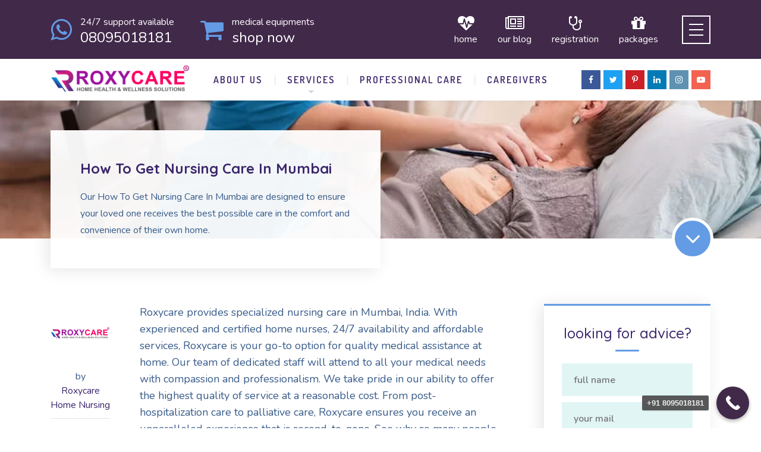

--- FILE ---
content_type: text/html; charset=UTF-8
request_url: https://www.roxycare.com/how-to-get-nursing-care-in-mumbai/
body_size: 28360
content:
	
<!DOCTYPE html>
<html lang="en-US" class="no-js">
	<head>
		<meta charset="UTF-8" />
		<meta content="width=device-width, initial-scale=1.0, minimum-scale=1.0, maximum-scale=1.0, user-scalable=no" name="viewport">

		<link rel="profile" href="http://gmpg.org/xfn/11" />
		<link rel="pingback" href="https://www.roxycare.com/xmlrpc.php" />

		<title>How To Get Nursing Care In Mumbai - Roxycare Home Nursing</title>
<style>
#wpadminbar #wp-admin-bar-wccp_free_top_button .ab-icon:before {
	content: "\f160";
	color: #02CA02;
	top: 3px;
}
#wpadminbar #wp-admin-bar-wccp_free_top_button .ab-icon {
	transform: rotate(45deg);
}
</style>
<link rel='dns-prefetch' href='//fonts.googleapis.com' />
<link rel="alternate" type="application/rss+xml" title="Roxycare Home Nursing &raquo; Feed" href="https://www.roxycare.com/feed/" />
<link rel="alternate" type="application/rss+xml" title="Roxycare Home Nursing &raquo; Comments Feed" href="https://www.roxycare.com/comments/feed/" />
<!-- SureRank Meta Data -->
<link rel="canonical" href="https://www.roxycare.com/how-to-get-nursing-care-in-mumbai/">
<meta name="description" content="Roxycare provides specialized nursing care in Mumbai, India. With experienced and certified home nurses, 24/7 availability and affordable services, Roxycare is">
<meta name="robots" content="index, follow">
<meta property="og:url" content="https://www.roxycare.com/how-to-get-nursing-care-in-mumbai/">
<meta property="og:site_name" content="Roxycare Home Nursing">
<meta property="og:locale" content="en_US">
<meta property="og:type" content="article">
<meta property="og:title" content="How To Get Nursing Care In Mumbai - Roxycare Home Nursing">
<meta property="og:description" content="Roxycare provides specialized nursing care in Mumbai, India. With experienced and certified home nurses, 24/7 availability and affordable services, Roxycare is">
<meta property="og:image" content="https://www.roxycare.com/wp-content/uploads/How-To-Get-Nursing-Care-In-Mumbai.jpg">
<meta property="og:image:width" content="900">
<meta property="og:image:height" content="600">
<meta property="article:publisher" content="https://www.facebook.com/Roxycarecom/">
<meta property="article:published_time" content="2023-02-07T16:57:02+05:30">
<meta property="article:modified_time" content="2024-10-21T10:38:20+00:00">
<meta name="twitter:card" content="summary_large_image">
<meta name="twitter:site" content="@roxycarecom">
<meta name="twitter:title" content="How To Get Nursing Care In Mumbai - Roxycare Home Nursing">
<meta name="twitter:description" content="Roxycare provides specialized nursing care in Mumbai, India. With experienced and certified home nurses, 24/7 availability and affordable services, Roxycare is">
<meta name="twitter:image" content="https://www.roxycare.com/wp-content/uploads/How-To-Get-Nursing-Care-In-Mumbai.jpg">
<script type="application/ld+json" id="surerank-schema">{"@context":"https://schema.org","@graph":[{"@type":"WebSite","@id":"https://www.roxycare.com/#website","name":"Roxycare Home Nursing","author":{"@id":"https://www.roxycare.com/how-to-get-nursing-care-in-mumbai#person"},"copyrightHolder":{"@id":"https://www.roxycare.com/how-to-get-nursing-care-in-mumbai#person"},"description":"Home Nursing Services At Home In Bangalore","url":"https://www.roxycare.com/","potentialAction":{"@id":"https://www.roxycare.com/#searchaction"},"publisher":{"@id":"https://www.roxycare.com/#organization"}},{"@type":"WebPage","@id":"https://www.roxycare.com/how-to-get-nursing-care-in-mumbai#webpage","name":"How To Get Nursing Care In Mumbai","author":{"@id":"https://www.roxycare.com/how-to-get-nursing-care-in-mumbai#person"},"inLanguage":"en_US","url":"https://www.roxycare.com/how-to-get-nursing-care-in-mumbai","breadcrumb":{"@id":"https://www.roxycare.com/how-to-get-nursing-care-in-mumbai#breadcrumblist"},"contributor":{"@id":"https://www.roxycare.com/how-to-get-nursing-care-in-mumbai#person"},"copyrightHolder":{"@id":"https://www.roxycare.com/how-to-get-nursing-care-in-mumbai#person"},"datePublished":"2023-02-07T16:57:02+05:30","dateModified":"2024-10-21T16:08:20+05:30","isPartOf":{"@id":"https://www.roxycare.com/#website"},"publisher":{"@id":"https://www.roxycare.com/#organization"},"thumbnailUrl":"https://www.roxycare.com/wp-content/uploads/How-To-Get-Nursing-Care-In-Mumbai.jpg"},{"@type":"Organization","@id":"https://www.roxycare.com/#organization","name":"Roxycare Home Nursing","email":"manojsubudhi@email.com","founder":[{"@type":"Person","name":"Roxycare Home Nursing"}],"logo":"https://www.roxycare.com/wp-content/uploads/logo_color.png","sameAs":["https://www.facebook.com/Roxycarecom/","https://x.com/roxycarecom","https://www.instagram.com/roxycarecom/","https://www.pinterest.com/roxycare/","https://in.linkedin.com/company/roxycarecom","https://wa.me/+918095018181","youtube.com/@Roxycare"],"slogan":"Home Nursing Services At Home In Bangalore","telephone":"08095018181","url":"https://www.roxycare.com/"},{"@type":"BreadcrumbList","name":"BreadcrumbList","@id":"https://www.roxycare.com/how-to-get-nursing-care-in-mumbai#breadcrumblist","itemListElement":[{"@type":"ListItem","position":1,"item":{"@id":"https://www.roxycare.com","name":"Home"}},{"@type":"ListItem","position":2,"item":{"@id":"https://www.roxycare.com/category/nursing-home-care/","name":"Nursing Home Care"}},{"@type":"ListItem","position":3,"item":{"@id":"https://www.roxycare.com/how-to-get-nursing-care-in-mumbai/","name":"How To Get Nursing Care In Mumbai"}}]},{"@type":"Article","@id":"https://www.roxycare.com/how-to-get-nursing-care-in-mumbai#article","name":"How To Get Nursing Care In Mumbai","url":"https://www.roxycare.com/how-to-get-nursing-care-in-mumbai/","headline":"How To Get Nursing Care In Mumbai","description":"Roxycare provides specialized nursing care in Mumbai, India. With experienced and certified home nurses, 24/7 availability and affordable services, Roxycare is","datePublished":"2023-02-07T16:57:02+05:30","dateModified":"2024-10-21T16:08:20+05:30","wordCount":"700","keywords":"Home Care At Mumbai, Nursing Care At Home, Services At Mumbai","articleSection":"Nursing Home Care","author":{"@id":"https://www.roxycare.com/how-to-get-nursing-care-in-mumbai#person"},"image":["https://www.roxycare.com/wp-content/uploads/How-To-Get-Nursing-Care-In-Mumbai.jpg"],"hasPart":[{"@type":"WebPageElement","isAccessibleForFree":"true"}],"isPartOf":{"@id":"https://www.roxycare.com/how-to-get-nursing-care-in-mumbai#webpage"},"mainEntityOfPage":{"@id":"https://www.roxycare.com/how-to-get-nursing-care-in-mumbai#webpage"},"publisher":{"@id":"https://www.roxycare.com/#organization"}},{"@type":"SearchAction","@id":"https://www.roxycare.com/#searchaction","target":"https://www.roxycare.com/?s={search_term_string}","query-input":"required name=search_term_string"},{"@type":"Person","@id":"https://www.roxycare.com/how-to-get-nursing-care-in-mumbai#person","name":"Roxycare Home Nursing","url":"https://www.roxycare.com/author/roxycare-admin/","brand":"Roxycare Home Nursing","email":"contact@roxycare.com","image":"https://www.roxycare.com/wp-content/uploads/logo_color.png"}]}</script>
<!-- /SureRank Meta Data -->
<link rel="alternate" title="oEmbed (JSON)" type="application/json+oembed" href="https://www.roxycare.com/wp-json/oembed/1.0/embed?url=https%3A%2F%2Fwww.roxycare.com%2Fhow-to-get-nursing-care-in-mumbai%2F" />
<link rel="alternate" title="oEmbed (XML)" type="text/xml+oembed" href="https://www.roxycare.com/wp-json/oembed/1.0/embed?url=https%3A%2F%2Fwww.roxycare.com%2Fhow-to-get-nursing-care-in-mumbai%2F&#038;format=xml" />
<style id='wp-img-auto-sizes-contain-inline-css' type='text/css'>
img:is([sizes=auto i],[sizes^="auto," i]){contain-intrinsic-size:3000px 1500px}
/*# sourceURL=wp-img-auto-sizes-contain-inline-css */
</style>
<link rel='stylesheet' id='theme-fonts-css' href='https://fonts.googleapis.com/css?family=Nunito%3A200%2C200italic%2C300%2C300italic%2Cregular%2Citalic%2C600%2C600italic%2C700%2C700italic%2C800%2C800italic%2C900%2C900italic%7CQuicksand%3A300%2Cregular%2C500%2C700%7CRoboto%3A100%2C100italic%2C300%2C300italic%2Cregular%2Citalic%2C500%2C500italic%2C700%2C700italic%2C900%2C900italic%7CDosis%3A200%2C300%2Cregular%2C500%2C600%2C700%2C800&#038;subset=vietnamese%2Clatin%2Clatin-ext%2Cgreek-ext%2Ccyrillic-ext%2Cgreek%2Ccyrillic&#038;ver=6.9' type='text/css' media='all' />
<link rel='stylesheet' id='theme-components-css' href='https://www.roxycare.com/wp-content/themes/nanocare/assets/css/components.css?ver=1.0.0' type='text/css' media='all' />
<link rel='stylesheet' id='theme-css' href='https://www.roxycare.com/wp-content/themes/nanocare/assets/css/style.css?ver=1.0.0' type='text/css' media='all' />
<style id='theme-inline-css' type='text/css'>
body, .site { background-color: #ffffff; }
.main-sidebar { width: 350px;padding-left: 70px; }
.site-header, .site-header .widget.widget_search { background-color: #ffffff; }
.site-topbar { background-color: #41294a;text-transform: lowercase;font-size: 1rem;line-height: 1em; }
.site-header-sticky, .site-header-sticky .widget.widget_search { background-color: #ffffff; }
.content-header { background-color: #34beb9;background-image: url(https://www.roxycare.com/wp-content/uploads/How-To-Get-Nursing-Care-In-Mumbai.jpg);background-position: center center;background-repeat: repeat;background-size: cover;background-attachment: scroll;margin-top: 0px;margin-right: 0px;margin-bottom: 110px;margin-left: 0px;padding-top: 0px;padding-right: 0px;padding-bottom: 0px;padding-left: 0px; }
body { font-family: Nunito;font-style: normal;color: #385b89;text-transform: none;font-size: 1.125rem;line-height: 1.6em; }
h1 { font-family: Quicksand;font-weight: 700;color: #3c276c;text-transform: none;font-size: 3.25rem;line-height: 1.2em; }
h2 { font-family: Quicksand;font-weight: 500;color: #3c276c;text-transform: none;font-size: 3rem;line-height: 1.1em; }
h3 { font-family: Quicksand;font-weight: 500;color: #3c276c;text-transform: none;font-size: 1.875rem;line-height: 1.35em; }
h4 { font-family: Quicksand;font-weight: 500;color: #3c276c;text-transform: none;font-size: 1.5rem;line-height: 1.1em; }
h5 { font-family: Quicksand;font-weight: 500;color: #3c276c;text-transform: none;font-size: 1.125rem;line-height: 1.1em; }
h6 { font-family: Quicksand;font-weight: 500;color: #3c276c;text-transform: none;font-size: 1rem;line-height: 1.1em; }
blockquote { font-family: Roboto;font-weight: 100;color: #3c276c;text-transform: lowercase;font-size: 1.5rem;line-height: 2.25rem; }
.site-header .navigator > .menu > li > a { font-family: Dosis;font-weight: 600;text-transform: uppercase;font-size: 1rem;line-height: 2rem;letter-spacing: 2px; }
.site-header-sticky .navigator > .menu > li > a { font-family: Dosis;font-weight: 600;text-transform: uppercase;font-size: 1rem;line-height: 2rem;letter-spacing: 2px; }
.content-header .page-title-inner { color: ;font-size: 1.5rem; }
.content-header .breadcrumbs, .content-header .down-arrow a, .page-title .subtitle { color: ;font-size: 1rem; }
.widget > .widget-title { font-family: Quicksand;font-weight: 500;color: #3c276c;text-transform: lowercase;font-size: 1.5rem;padding-top: 0px;padding-right: 0px;padding-bottom: 0px;padding-left: 0px;margin-top: 0px;margin-right: 0px;margin-bottom: 35px;margin-left: 0px; }
.widget { font-family: Nunito;font-weight: 600;font-size: 1rem;padding-top: 0px;padding-right: 0px;padding-bottom: 0px;padding-left: 0px;margin-top: 0px;margin-right: 0px;margin-bottom: 50px;margin-left: 0px; }
.off-canvas-left .off-canvas-wrap { color: #ffffff;background-color: #191919;padding-top: 30px;padding-right: 30px;padding-bottom: 30px;padding-left: 30px; }
.sliding-menu { font-family: Quicksand;font-weight: 700;text-transform: lowercase;font-size: 1.875rem;line-height: 1.25em;letter-spacing: 0px;background-color: #000000;background-image: url(https://www.roxycare.com/wp-content/uploads/2017/03/bg-content-bottom.jpeg);background-position: center center;background-repeat: no-repeat;background-size: cover;background-attachment: scroll; }
.content-bottom-widgets { color: #ffffff;background-color: #34beb9;background-image: url(https://www.roxycare.com/wp-content/uploads/2017/03/bg-content-bottom.jpeg);background-position: center center;background-repeat: no-repeat;background-size: cover;background-attachment: scroll;padding-top: 70px;padding-right: 0px;padding-bottom: 70px;padding-left: 0px; }
.site-footer { border-top: 0px none #000000;border-right: 0px none #000000;border-bottom: 0px none #000000;border-left: 0px none #000000;background-color: #191919;padding-top: 0px;padding-right: 0px;padding-bottom: 0px;padding-left: 0px; }
.footer-copyright { color: #555555;font-size: 1rem; }
.footer-widgets { font-family: Nunito;font-style: normal;color: #aaaaaa;text-transform: lowercase;font-size: 1rem;padding-top: 80px;padding-right: 0px;padding-bottom: 80px;padding-left: 0px; }
.footer-widgets .widget-title { font-family: Dosis;font-weight: 600;color: #ffffff;text-transform: uppercase;font-size: 1rem;line-height: 1.6em;letter-spacing: 2px; }
a { color: #3c276c; }
a:hover { color: #f27024; }
.site-topbar a:hover { color: #ffffff; }
.site-topbar a { color: #ffffff; }
.site-header .off-canvas-toggle, .site-header .navigator .menu > li > a, .site-header .social-icons a { color: #3c276c;padding-top: 19px;padding-right: 0px;padding-bottom: 19px;padding-left: 0px; }
.site-header .off-canvas-toggle:hover, .site-header .navigator .menu > li:hover > a, .site-header .social-icons a:hover { color: #34beb9; }
.site-header .navigator .menu > li.current-menu-item > a, .site-header .navigator .menu > li.current_page_item > a, .site-header .navigator .menu > li.current-menu-ancestor > a, .site-header .navigator .menu > li.current-menu-parent > a, .site-header .navigator .menu.menu-extras > li > a, .site-header .navigator .menu.menu-extras .search-field, .site-header .off-canvas-toggle, .site-header .off-canvas-toggle:hover { color: #34beb9; }
.site-header-sticky .off-canvas-toggle, .site-header-sticky .navigator .menu > li > a, .site-header-sticky .social-icons a { color: #3c276c;padding-top: 19px;padding-right: 0px;padding-bottom: 19px;padding-left: 0px; }
.site-header-sticky .off-canvas-toggle:hover, .site-header-sticky .navigator .menu > li:hover > a, .site-header-sticky .social-icons a:hover { color: #34beb9; }
.site-header-sticky .navigator .menu > li.current-menu-item > a, .site-header-sticky .navigator .menu > li.current_page_item > a, .site-header-sticky .navigator .menu > li.current-menu-ancestor > a, .site-header-sticky .navigator .menu > li.current-menu-parent > a, .site-header-sticky .navigator .menu.menu-extras > li > a, .site-header-sticky .navigator .menu.menu-extras .search-field, .site-header-sticky .off-canvas-toggle, .site-header-sticky .off-canvas-toggle:hover { color: #34beb9; }
.breadcrumbs a { color: ; }
.breadcrumbs a:hover { color: ; }
.main-sidebar a { color: ; }
.main-sidebar a:hover { color: ; }
.sliding-menu a { color: #3c276c; }
.sliding-menu a:hover { color: #ffffff; }
.content-bottom-widgets a { color: #ffffff; }
.content-bottom-widgets a:hover { color: #3c276c; }
.site-footer .footer-widgets a { color: #aaaaaa; }
.site-footer .footer-widgets a:hover { color: #ffffff; }
.site-footer .footer-copyright a { color: #aeaeae; }
.site-footer .footer-copyright a:hover { color: #f27024; }
.wrap { width: 1110px;max-width: 90%; }
.content-body-inner { padding-top: 0px;padding-right: 0px;padding-bottom: 80px;padding-left: 0px; }
.site-header .header-brand { margin-top: 10px;margin-right: 0px;margin-bottom: 0px;margin-left: 0px; }
.site-header .site-header-inner { height: 70px; }
.site-header .off-canvas-toggle, .site-header .navigator .menu, .site-header .social-icons { margin-top: 0;margin-right: 0px;margin-bottom: 0;margin-left: 0px; }
.site-header-sticky .header-brand { margin-top: 10px;margin-right: 0px;margin-bottom: 0px;margin-left: 0px; }
.site-header-sticky .site-header-inner { height: 70px; }
.site-header-sticky .off-canvas-toggle, .site-header-sticky .navigator .menu, .site-header-sticky .social-icons { margin-top: 0px;margin-right: 0px;margin-bottom: 0px;margin-left: 0px; }
.content-header .content-header-inner { height: ; }
.logo.logoDefault { width: auto;height: 46px; }
.logo.logoLight { width: auto;height: 46px; }
.logo.logoDark { width: auto;height: 46px; }
.sliding-menu .off-canvas-wrap { padding-top: 0px;padding-right: 0px;padding-bottom: 0px;padding-left: 0px; }
#main-content { width: calc(100% - 350px); }
.button, input[type="button"], input[type="submit"], button { background: #4a92e2;height: 55px;font-family: Dosis;font-weight: 600;color: #ffffff;text-transform: uppercase;font-size: 1rem;line-height: 55px;letter-spacing: 2px;padding-top: 0px;padding-right: 30px;padding-bottom: 0px;padding-left: 30px;border-top: 0px none ;border-right: 0px none ;border-bottom: 0px none ;border-left: 0px none ;border-radius: 0px; }
input, textarea, select { background: #e1f5f5;font-family: Nunito;font-weight: 600;text-transform: lowercase;font-size: 1rem;line-height: 55px;padding-top: 0px;padding-right: 20px;padding-bottom: 0px;padding-left: 20px;border-top: 0px none #000000;border-right: 0px none #000000;border-bottom: 0px none #000000;border-left: 0px none #000000;border-radius: 0px; }
input, select { height: 55px; }
.content-bottom-widgets .widget { margin-top: 0px;margin-right: 0px;margin-bottom: 0px;margin-left: 0px; }
.footer-widgets .widget { margin-top: 0px;margin-right: 0px;margin-bottom: 0px;margin-left: 0px; }
.site-footer .footer-copyright { border-top: 1px solid #303030;border-right: 0px none #000000;border-bottom: 0px none #000000;border-left: 0px none #000000;padding-top: 40px;padding-right: 0px;padding-bottom: 40px;padding-left: 0px; }
.content-inner[data-grid] .post, .content-inner[data-grid-normal] .post { padding-left: 20.000000px;padding-right: 20.000000px;margin-bottom: 40px; }
.content-inner[data-grid], .content-inner[data-grid-normal] { margin-left: -20px;margin-right: -20px; }
input.outline[type="submit"], 
button.outline[type="submit"], 
.button.outline,
.button.white,
.blog-grid .post-content .read-more a:hover,
.blog-masonry .post-content .read-more a:hover,
#site .vc_tta-tabs .vc_tta-tabs-container ul.vc_tta-tabs-list li.vc_tta-tab.vc_active a,
#site .vc_tta-tabs .vc_tta-tabs-container ul.vc_tta-tabs-list li.vc_tta-tab.vc_active a,
.site-header-classic .navigator .menu li.megamenu > .sub-menu > li > a,
.site-header-sticky .navigator .menu li.megamenu > .sub-menu > li > a,
.iconlist.iconlist-icon-large li .iconlist-item-icon i,
#site .iconlist.iconlist-icon-mini li:hover .iconlist-item-icon i,
#site .iconlist.iconlist-icon-small li:hover .iconlist-item-icon i {
	color: #41294a;
}

.site-topbar .menu-top > li .sub-menu li:hover > a,
.site-topbar .menu-top > li .sub-menu li.current-page-item > a,
.site-topbar .menu-top > li .sub-menu li.current-menu-item > a,
.social-icons a i:hover,
.button::before,
.button.full:hover,
.blog-large .post-left .post-comments a:hover,
.widget.widget_calendar table tbody tr td#today, 
.widget.widget_calendar table tbody tr th#today,
.widget.widget_tag_cloud .tagcloud a:hover,
.site-header-classic .navigator .menu li .sub-menu li:hover > a, 
.site-header-classic .navigator .menu li .sub-menu li.current-menu-item > a, 
.site-header-classic .navigator .menu li .sub-menu li.current_page_item > a, 
.site-header-classic .navigator .menu li .sub-menu li.current-menu-ancestor > a, 
.site-header-classic .navigator .menu li .sub-menu li.current-menu-parent > a,
.site-header-sticky .navigator .menu li .sub-menu li:hover > a, 
.site-header-sticky .navigator .menu li .sub-menu li.current-menu-item > a, 
.site-header-sticky .navigator .menu li .sub-menu li.current_page_item > a, 
.site-header-sticky .navigator .menu li .sub-menu li.current-menu-ancestor > a, 
.site-header-sticky .navigator .menu li .sub-menu li.current-menu-parent > a,
.single-post .post-tags a:hover,
#site .vc_tta-tabs.vc_tta-tabs-position-top .vc_tta-tabs-container ul.vc_tta-tabs-list li.vc_tta-tab a,
#site .counter:hover,
#site .counter:hover .counter-image i,
.projects-grid .project .project-inner .project-info,
.projects-filter ul li.active a sup,
#site .member .social-links a:hover i,
.woocommerce .product .woocommerce-tabs .tabs,
#site .iconlist.iconlist-icon-medium li:hover .iconlist-item-icon i,
#site .iconlist.iconlist-icon-large li:hover .iconlist-item-icon i  {
	background-color: #41294a;
}

input.outline[type="submit"], 
button.outline[type="submit"], 
.button.outline,
#site .imagebox .box-header .button,
.button.outline.white:hover {
	border-color: #41294a;
}

.site-topbar .topbar-text ul li i,
.go-to-top a::after,
.widget.widget_recent_entries ul li::before,
.widget.widget_archive li > a::after, 
.widget.widget_categories li > a::after,
.widget.widget_pages li > a::after, 
.widget.widget_meta li > a::after,
.widget.widget_nav_menu li > a::after,
.widget.widget_recent_comments ul li .comment-author-link a::before,
.iconbox .box-icon i,
.counter .counter-content,
.site-header-classic .navigator .menu li .sub-menu li a::before,
.site-header-sticky .navigator .menu li .sub-menu li a::before,
#site .testimonial:not(.has-image) .testimonial-content::before,
.projects-filter ul li.active a h6,
.iconlist li .iconlist-item-icon,
.woocommerce .product .summary div[itemprop="description"] ul li:before {
	color: #639be5;
}

textarea:focus, 
input[type="text"]:focus, 
input[type="password"]:focus, 
input[type="datetime"]:focus, 
input[type="datetime-local"]:focus, 
input[type="date"]:focus, 
input[type="month"]:focus, 
input[type="time"]:focus, 
input[type="week"]:focus, 
input[type="number"]:focus, 
input[type="email"]:focus, 
input[type="url"]:focus, 
input[type="search"]:focus, 
input[type="tel"]:focus, 
input[type="color"]:focus,
input.input-text:focus,
select:focus,
button:hover,
input[type="submit"]:hover, 
button[type="submit"]:hover,
table thead,
table tfoot,
.site-topbar .menu-top > li > a::after,
.site-topbar .menu-top > li .sub-menu,
.site-header-classic .navigator .menu li a::after,
.site-header-sticky .navigator .menu li a::after,
.widget .widget-title::after,
.widget.widget_tag_cloud .tagcloud a,
.main-sidebar .widget.widget_nav_menu .menu > li::before,
.navigation.pager-numeric .page-numbers:hover, 
.navigation.pager-numeric .page-numbers.current,
.single-post .post-tags a,
.single-post .related-posts .related-posts-title::after,
.post-author-box,
.comments-area .comments-title::after,
.comments-area .comment-respond #reply-title::after,
.site-content .down-arrow a,
.counter .counter-image i,
.site-header-classic .navigator .menu li.megamenu .sub-menu .sub-menu::after,
.site-header-sticky .navigator .menu li.megamenu .sub-menu .sub-menu::after,
#site .blog-shortcode.post-date-cover .blog-entries .blog-grid .post .post-boxed,
#site .blog-shortcode.post-date-cover .blog-entries .entries-wrapper:not(.blog-grid) .post .post-boxed .post-header .post-date,
.testimonial.has-image,
.projects-masonry .project .project-inner .project-info .project-meta a,
.project-readmore .button::before,
.projects-filter ul li a sup,
.projects-filter ul li a::after,
.iconlist.iconlist-icon-medium li .iconlist-item-icon i.fa,
.iconlist.iconlist-icon-xlarge li .iconlist-item-icon i.fa,
.vc_toggle .vc_toggle_title h4::after,
.vc_toggle .vc_toggle_title h4::before,
.menu-extras li.shopping-cart > a,
.woocommerce-pagination ul li .page-numbers.current,
.woocommerce-pagination ul li .page-numbers:hover,
.projects-related-wrap .projects-related-title::after {
	background-color: #639be5;
}

blockquote,
.site-content .content-header.content-header-inline .wrap-inner,
.main-sidebar .widget,
#site .projects-shortcode.projects-grid-alt .projects-items .project .project-inner:hover .project-info,
.form-contact,
#site .iconlist.iconlist-icon-large li .iconlist-item-icon i {
	border-color: #639be5;
}

::selection {
	background: #639be5;
}
::-moz-selection {
	background: #639be5;
}

.imagebox .box-image .box-content {
	background: fadeout(#639be5, 20%);
}
/*# sourceURL=theme-inline-css */
</style>
<style id='wp-emoji-styles-inline-css' type='text/css'>

	img.wp-smiley, img.emoji {
		display: inline !important;
		border: none !important;
		box-shadow: none !important;
		height: 1em !important;
		width: 1em !important;
		margin: 0 0.07em !important;
		vertical-align: -0.1em !important;
		background: none !important;
		padding: 0 !important;
	}
/*# sourceURL=wp-emoji-styles-inline-css */
</style>
<link rel='stylesheet' id='wp-block-library-css' href='https://www.roxycare.com/wp-includes/css/dist/block-library/style.min.css?ver=6.9' type='text/css' media='all' />
<style id='wp-block-paragraph-inline-css' type='text/css'>
.is-small-text{font-size:.875em}.is-regular-text{font-size:1em}.is-large-text{font-size:2.25em}.is-larger-text{font-size:3em}.has-drop-cap:not(:focus):first-letter{float:left;font-size:8.4em;font-style:normal;font-weight:100;line-height:.68;margin:.05em .1em 0 0;text-transform:uppercase}body.rtl .has-drop-cap:not(:focus):first-letter{float:none;margin-left:.1em}p.has-drop-cap.has-background{overflow:hidden}:root :where(p.has-background){padding:1.25em 2.375em}:where(p.has-text-color:not(.has-link-color)) a{color:inherit}p.has-text-align-left[style*="writing-mode:vertical-lr"],p.has-text-align-right[style*="writing-mode:vertical-rl"]{rotate:180deg}
/*# sourceURL=https://www.roxycare.com/wp-includes/blocks/paragraph/style.min.css */
</style>
<style id='global-styles-inline-css' type='text/css'>
:root{--wp--preset--aspect-ratio--square: 1;--wp--preset--aspect-ratio--4-3: 4/3;--wp--preset--aspect-ratio--3-4: 3/4;--wp--preset--aspect-ratio--3-2: 3/2;--wp--preset--aspect-ratio--2-3: 2/3;--wp--preset--aspect-ratio--16-9: 16/9;--wp--preset--aspect-ratio--9-16: 9/16;--wp--preset--color--black: #000000;--wp--preset--color--cyan-bluish-gray: #abb8c3;--wp--preset--color--white: #ffffff;--wp--preset--color--pale-pink: #f78da7;--wp--preset--color--vivid-red: #cf2e2e;--wp--preset--color--luminous-vivid-orange: #ff6900;--wp--preset--color--luminous-vivid-amber: #fcb900;--wp--preset--color--light-green-cyan: #7bdcb5;--wp--preset--color--vivid-green-cyan: #00d084;--wp--preset--color--pale-cyan-blue: #8ed1fc;--wp--preset--color--vivid-cyan-blue: #0693e3;--wp--preset--color--vivid-purple: #9b51e0;--wp--preset--gradient--vivid-cyan-blue-to-vivid-purple: linear-gradient(135deg,rgb(6,147,227) 0%,rgb(155,81,224) 100%);--wp--preset--gradient--light-green-cyan-to-vivid-green-cyan: linear-gradient(135deg,rgb(122,220,180) 0%,rgb(0,208,130) 100%);--wp--preset--gradient--luminous-vivid-amber-to-luminous-vivid-orange: linear-gradient(135deg,rgb(252,185,0) 0%,rgb(255,105,0) 100%);--wp--preset--gradient--luminous-vivid-orange-to-vivid-red: linear-gradient(135deg,rgb(255,105,0) 0%,rgb(207,46,46) 100%);--wp--preset--gradient--very-light-gray-to-cyan-bluish-gray: linear-gradient(135deg,rgb(238,238,238) 0%,rgb(169,184,195) 100%);--wp--preset--gradient--cool-to-warm-spectrum: linear-gradient(135deg,rgb(74,234,220) 0%,rgb(151,120,209) 20%,rgb(207,42,186) 40%,rgb(238,44,130) 60%,rgb(251,105,98) 80%,rgb(254,248,76) 100%);--wp--preset--gradient--blush-light-purple: linear-gradient(135deg,rgb(255,206,236) 0%,rgb(152,150,240) 100%);--wp--preset--gradient--blush-bordeaux: linear-gradient(135deg,rgb(254,205,165) 0%,rgb(254,45,45) 50%,rgb(107,0,62) 100%);--wp--preset--gradient--luminous-dusk: linear-gradient(135deg,rgb(255,203,112) 0%,rgb(199,81,192) 50%,rgb(65,88,208) 100%);--wp--preset--gradient--pale-ocean: linear-gradient(135deg,rgb(255,245,203) 0%,rgb(182,227,212) 50%,rgb(51,167,181) 100%);--wp--preset--gradient--electric-grass: linear-gradient(135deg,rgb(202,248,128) 0%,rgb(113,206,126) 100%);--wp--preset--gradient--midnight: linear-gradient(135deg,rgb(2,3,129) 0%,rgb(40,116,252) 100%);--wp--preset--font-size--small: 13px;--wp--preset--font-size--medium: 20px;--wp--preset--font-size--large: 36px;--wp--preset--font-size--x-large: 42px;--wp--preset--spacing--20: 0.44rem;--wp--preset--spacing--30: 0.67rem;--wp--preset--spacing--40: 1rem;--wp--preset--spacing--50: 1.5rem;--wp--preset--spacing--60: 2.25rem;--wp--preset--spacing--70: 3.38rem;--wp--preset--spacing--80: 5.06rem;--wp--preset--shadow--natural: 6px 6px 9px rgba(0, 0, 0, 0.2);--wp--preset--shadow--deep: 12px 12px 50px rgba(0, 0, 0, 0.4);--wp--preset--shadow--sharp: 6px 6px 0px rgba(0, 0, 0, 0.2);--wp--preset--shadow--outlined: 6px 6px 0px -3px rgb(255, 255, 255), 6px 6px rgb(0, 0, 0);--wp--preset--shadow--crisp: 6px 6px 0px rgb(0, 0, 0);}:where(.is-layout-flex){gap: 0.5em;}:where(.is-layout-grid){gap: 0.5em;}body .is-layout-flex{display: flex;}.is-layout-flex{flex-wrap: wrap;align-items: center;}.is-layout-flex > :is(*, div){margin: 0;}body .is-layout-grid{display: grid;}.is-layout-grid > :is(*, div){margin: 0;}:where(.wp-block-columns.is-layout-flex){gap: 2em;}:where(.wp-block-columns.is-layout-grid){gap: 2em;}:where(.wp-block-post-template.is-layout-flex){gap: 1.25em;}:where(.wp-block-post-template.is-layout-grid){gap: 1.25em;}.has-black-color{color: var(--wp--preset--color--black) !important;}.has-cyan-bluish-gray-color{color: var(--wp--preset--color--cyan-bluish-gray) !important;}.has-white-color{color: var(--wp--preset--color--white) !important;}.has-pale-pink-color{color: var(--wp--preset--color--pale-pink) !important;}.has-vivid-red-color{color: var(--wp--preset--color--vivid-red) !important;}.has-luminous-vivid-orange-color{color: var(--wp--preset--color--luminous-vivid-orange) !important;}.has-luminous-vivid-amber-color{color: var(--wp--preset--color--luminous-vivid-amber) !important;}.has-light-green-cyan-color{color: var(--wp--preset--color--light-green-cyan) !important;}.has-vivid-green-cyan-color{color: var(--wp--preset--color--vivid-green-cyan) !important;}.has-pale-cyan-blue-color{color: var(--wp--preset--color--pale-cyan-blue) !important;}.has-vivid-cyan-blue-color{color: var(--wp--preset--color--vivid-cyan-blue) !important;}.has-vivid-purple-color{color: var(--wp--preset--color--vivid-purple) !important;}.has-black-background-color{background-color: var(--wp--preset--color--black) !important;}.has-cyan-bluish-gray-background-color{background-color: var(--wp--preset--color--cyan-bluish-gray) !important;}.has-white-background-color{background-color: var(--wp--preset--color--white) !important;}.has-pale-pink-background-color{background-color: var(--wp--preset--color--pale-pink) !important;}.has-vivid-red-background-color{background-color: var(--wp--preset--color--vivid-red) !important;}.has-luminous-vivid-orange-background-color{background-color: var(--wp--preset--color--luminous-vivid-orange) !important;}.has-luminous-vivid-amber-background-color{background-color: var(--wp--preset--color--luminous-vivid-amber) !important;}.has-light-green-cyan-background-color{background-color: var(--wp--preset--color--light-green-cyan) !important;}.has-vivid-green-cyan-background-color{background-color: var(--wp--preset--color--vivid-green-cyan) !important;}.has-pale-cyan-blue-background-color{background-color: var(--wp--preset--color--pale-cyan-blue) !important;}.has-vivid-cyan-blue-background-color{background-color: var(--wp--preset--color--vivid-cyan-blue) !important;}.has-vivid-purple-background-color{background-color: var(--wp--preset--color--vivid-purple) !important;}.has-black-border-color{border-color: var(--wp--preset--color--black) !important;}.has-cyan-bluish-gray-border-color{border-color: var(--wp--preset--color--cyan-bluish-gray) !important;}.has-white-border-color{border-color: var(--wp--preset--color--white) !important;}.has-pale-pink-border-color{border-color: var(--wp--preset--color--pale-pink) !important;}.has-vivid-red-border-color{border-color: var(--wp--preset--color--vivid-red) !important;}.has-luminous-vivid-orange-border-color{border-color: var(--wp--preset--color--luminous-vivid-orange) !important;}.has-luminous-vivid-amber-border-color{border-color: var(--wp--preset--color--luminous-vivid-amber) !important;}.has-light-green-cyan-border-color{border-color: var(--wp--preset--color--light-green-cyan) !important;}.has-vivid-green-cyan-border-color{border-color: var(--wp--preset--color--vivid-green-cyan) !important;}.has-pale-cyan-blue-border-color{border-color: var(--wp--preset--color--pale-cyan-blue) !important;}.has-vivid-cyan-blue-border-color{border-color: var(--wp--preset--color--vivid-cyan-blue) !important;}.has-vivid-purple-border-color{border-color: var(--wp--preset--color--vivid-purple) !important;}.has-vivid-cyan-blue-to-vivid-purple-gradient-background{background: var(--wp--preset--gradient--vivid-cyan-blue-to-vivid-purple) !important;}.has-light-green-cyan-to-vivid-green-cyan-gradient-background{background: var(--wp--preset--gradient--light-green-cyan-to-vivid-green-cyan) !important;}.has-luminous-vivid-amber-to-luminous-vivid-orange-gradient-background{background: var(--wp--preset--gradient--luminous-vivid-amber-to-luminous-vivid-orange) !important;}.has-luminous-vivid-orange-to-vivid-red-gradient-background{background: var(--wp--preset--gradient--luminous-vivid-orange-to-vivid-red) !important;}.has-very-light-gray-to-cyan-bluish-gray-gradient-background{background: var(--wp--preset--gradient--very-light-gray-to-cyan-bluish-gray) !important;}.has-cool-to-warm-spectrum-gradient-background{background: var(--wp--preset--gradient--cool-to-warm-spectrum) !important;}.has-blush-light-purple-gradient-background{background: var(--wp--preset--gradient--blush-light-purple) !important;}.has-blush-bordeaux-gradient-background{background: var(--wp--preset--gradient--blush-bordeaux) !important;}.has-luminous-dusk-gradient-background{background: var(--wp--preset--gradient--luminous-dusk) !important;}.has-pale-ocean-gradient-background{background: var(--wp--preset--gradient--pale-ocean) !important;}.has-electric-grass-gradient-background{background: var(--wp--preset--gradient--electric-grass) !important;}.has-midnight-gradient-background{background: var(--wp--preset--gradient--midnight) !important;}.has-small-font-size{font-size: var(--wp--preset--font-size--small) !important;}.has-medium-font-size{font-size: var(--wp--preset--font-size--medium) !important;}.has-large-font-size{font-size: var(--wp--preset--font-size--large) !important;}.has-x-large-font-size{font-size: var(--wp--preset--font-size--x-large) !important;}
/*# sourceURL=global-styles-inline-css */
</style>

<style id='classic-theme-styles-inline-css' type='text/css'>
/*! This file is auto-generated */
.wp-block-button__link{color:#fff;background-color:#32373c;border-radius:9999px;box-shadow:none;text-decoration:none;padding:calc(.667em + 2px) calc(1.333em + 2px);font-size:1.125em}.wp-block-file__button{background:#32373c;color:#fff;text-decoration:none}
/*# sourceURL=/wp-includes/css/classic-themes.min.css */
</style>
<link rel='stylesheet' id='contact-form-7-css' href='https://www.roxycare.com/wp-content/plugins/contact-form-7/includes/css/styles.css?ver=6.1.4' type='text/css' media='all' />
<link rel='stylesheet' id='call-now-button-modern-style-css' href='https://www.roxycare.com/wp-content/plugins/call-now-button/resources/style/modern.css?ver=1.5.5' type='text/css' media='all' />
<script type="text/javascript" src="https://www.roxycare.com/wp-includes/js/jquery/jquery.min.js?ver=3.7.1" id="jquery-core-js"></script>
<script type="text/javascript" src="https://www.roxycare.com/wp-includes/js/jquery/jquery-migrate.min.js?ver=3.4.1" id="jquery-migrate-js"></script>
<script></script><link rel="https://api.w.org/" href="https://www.roxycare.com/wp-json/" /><link rel="alternate" title="JSON" type="application/json" href="https://www.roxycare.com/wp-json/wp/v2/posts/1787" /><link rel="EditURI" type="application/rsd+xml" title="RSD" href="https://www.roxycare.com/xmlrpc.php?rsd" />
<meta name="generator" content="WordPress 6.9" />
<link rel='shortlink' href='https://www.roxycare.com/?p=1787' />
<script id="wpcp_disable_selection" type="text/javascript">
var image_save_msg='You are not allowed to save images!';
	var no_menu_msg='Context Menu disabled!';
	var smessage = "Content is protected !!";

function disableEnterKey(e)
{
	var elemtype = e.target.tagName;
	
	elemtype = elemtype.toUpperCase();
	
	if (elemtype == "TEXT" || elemtype == "TEXTAREA" || elemtype == "INPUT" || elemtype == "PASSWORD" || elemtype == "SELECT" || elemtype == "OPTION" || elemtype == "EMBED")
	{
		elemtype = 'TEXT';
	}
	
	if (e.ctrlKey){
     var key;
     if(window.event)
          key = window.event.keyCode;     //IE
     else
          key = e.which;     //firefox (97)
    //if (key != 17) alert(key);
     if (elemtype!= 'TEXT' && (key == 97 || key == 65 || key == 67 || key == 99 || key == 88 || key == 120 || key == 26 || key == 85  || key == 86 || key == 83 || key == 43 || key == 73))
     {
		if(wccp_free_iscontenteditable(e)) return true;
		show_wpcp_message('You are not allowed to copy content or view source');
		return false;
     }else
     	return true;
     }
}


/*For contenteditable tags*/
function wccp_free_iscontenteditable(e)
{
	var e = e || window.event; // also there is no e.target property in IE. instead IE uses window.event.srcElement
  	
	var target = e.target || e.srcElement;

	var elemtype = e.target.nodeName;
	
	elemtype = elemtype.toUpperCase();
	
	var iscontenteditable = "false";
		
	if(typeof target.getAttribute!="undefined" ) iscontenteditable = target.getAttribute("contenteditable"); // Return true or false as string
	
	var iscontenteditable2 = false;
	
	if(typeof target.isContentEditable!="undefined" ) iscontenteditable2 = target.isContentEditable; // Return true or false as boolean

	if(target.parentElement.isContentEditable) iscontenteditable2 = true;
	
	if (iscontenteditable == "true" || iscontenteditable2 == true)
	{
		if(typeof target.style!="undefined" ) target.style.cursor = "text";
		
		return true;
	}
}

////////////////////////////////////
function disable_copy(e)
{	
	var e = e || window.event; // also there is no e.target property in IE. instead IE uses window.event.srcElement
	
	var elemtype = e.target.tagName;
	
	elemtype = elemtype.toUpperCase();
	
	if (elemtype == "TEXT" || elemtype == "TEXTAREA" || elemtype == "INPUT" || elemtype == "PASSWORD" || elemtype == "SELECT" || elemtype == "OPTION" || elemtype == "EMBED")
	{
		elemtype = 'TEXT';
	}
	
	if(wccp_free_iscontenteditable(e)) return true;
	
	var isSafari = /Safari/.test(navigator.userAgent) && /Apple Computer/.test(navigator.vendor);
	
	var checker_IMG = '';
	if (elemtype == "IMG" && checker_IMG == 'checked' && e.detail >= 2) {show_wpcp_message(alertMsg_IMG);return false;}
	if (elemtype != "TEXT")
	{
		if (smessage !== "" && e.detail == 2)
			show_wpcp_message(smessage);
		
		if (isSafari)
			return true;
		else
			return false;
	}	
}

//////////////////////////////////////////
function disable_copy_ie()
{
	var e = e || window.event;
	var elemtype = window.event.srcElement.nodeName;
	elemtype = elemtype.toUpperCase();
	if(wccp_free_iscontenteditable(e)) return true;
	if (elemtype == "IMG") {show_wpcp_message(alertMsg_IMG);return false;}
	if (elemtype != "TEXT" && elemtype != "TEXTAREA" && elemtype != "INPUT" && elemtype != "PASSWORD" && elemtype != "SELECT" && elemtype != "OPTION" && elemtype != "EMBED")
	{
		return false;
	}
}	
function reEnable()
{
	return true;
}
document.onkeydown = disableEnterKey;
document.onselectstart = disable_copy_ie;
if(navigator.userAgent.indexOf('MSIE')==-1)
{
	document.onmousedown = disable_copy;
	document.onclick = reEnable;
}
function disableSelection(target)
{
    //For IE This code will work
    if (typeof target.onselectstart!="undefined")
    target.onselectstart = disable_copy_ie;
    
    //For Firefox This code will work
    else if (typeof target.style.MozUserSelect!="undefined")
    {target.style.MozUserSelect="none";}
    
    //All other  (ie: Opera) This code will work
    else
    target.onmousedown=function(){return false}
    target.style.cursor = "default";
}
//Calling the JS function directly just after body load
window.onload = function(){disableSelection(document.body);};

//////////////////special for safari Start////////////////
var onlongtouch;
var timer;
var touchduration = 1000; //length of time we want the user to touch before we do something

var elemtype = "";
function touchstart(e) {
	var e = e || window.event;
  // also there is no e.target property in IE.
  // instead IE uses window.event.srcElement
  	var target = e.target || e.srcElement;
	
	elemtype = window.event.srcElement.nodeName;
	
	elemtype = elemtype.toUpperCase();
	
	if(!wccp_pro_is_passive()) e.preventDefault();
	if (!timer) {
		timer = setTimeout(onlongtouch, touchduration);
	}
}

function touchend() {
    //stops short touches from firing the event
    if (timer) {
        clearTimeout(timer);
        timer = null;
    }
	onlongtouch();
}

onlongtouch = function(e) { //this will clear the current selection if anything selected
	
	if (elemtype != "TEXT" && elemtype != "TEXTAREA" && elemtype != "INPUT" && elemtype != "PASSWORD" && elemtype != "SELECT" && elemtype != "EMBED" && elemtype != "OPTION")	
	{
		if (window.getSelection) {
			if (window.getSelection().empty) {  // Chrome
			window.getSelection().empty();
			} else if (window.getSelection().removeAllRanges) {  // Firefox
			window.getSelection().removeAllRanges();
			}
		} else if (document.selection) {  // IE?
			document.selection.empty();
		}
		return false;
	}
};

document.addEventListener("DOMContentLoaded", function(event) { 
    window.addEventListener("touchstart", touchstart, false);
    window.addEventListener("touchend", touchend, false);
});

function wccp_pro_is_passive() {

  var cold = false,
  hike = function() {};

  try {
	  const object1 = {};
  var aid = Object.defineProperty(object1, 'passive', {
  get() {cold = true}
  });
  window.addEventListener('test', hike, aid);
  window.removeEventListener('test', hike, aid);
  } catch (e) {}

  return cold;
}
/*special for safari End*/
</script>
<script id="wpcp_disable_Right_Click" type="text/javascript">
document.ondragstart = function() { return false;}
	function nocontext(e) {
	   return false;
	}
	document.oncontextmenu = nocontext;
</script>
<style>
.unselectable
{
-moz-user-select:none;
-webkit-user-select:none;
cursor: default;
}
html
{
-webkit-touch-callout: none;
-webkit-user-select: none;
-khtml-user-select: none;
-moz-user-select: none;
-ms-user-select: none;
user-select: none;
-webkit-tap-highlight-color: rgba(0,0,0,0);
}
</style>
<script id="wpcp_css_disable_selection" type="text/javascript">
var e = document.getElementsByTagName('body')[0];
if(e)
{
	e.setAttribute('unselectable',"on");
}
</script>
<meta name="generator" content="Powered by WPBakery Page Builder - drag and drop page builder for WordPress."/>
<meta name="generator" content="Powered by Slider Revolution 6.7.20 - responsive, Mobile-Friendly Slider Plugin for WordPress with comfortable drag and drop interface." />
<link rel="icon" href="https://www.roxycare.com/wp-content/uploads/favicon-50x50.png" sizes="32x32" />
<link rel="icon" href="https://www.roxycare.com/wp-content/uploads/favicon.png" sizes="192x192" />
<link rel="apple-touch-icon" href="https://www.roxycare.com/wp-content/uploads/favicon.png" />
<meta name="msapplication-TileImage" content="https://www.roxycare.com/wp-content/uploads/favicon.png" />
<script>function setREVStartSize(e){
			//window.requestAnimationFrame(function() {
				window.RSIW = window.RSIW===undefined ? window.innerWidth : window.RSIW;
				window.RSIH = window.RSIH===undefined ? window.innerHeight : window.RSIH;
				try {
					var pw = document.getElementById(e.c).parentNode.offsetWidth,
						newh;
					pw = pw===0 || isNaN(pw) || (e.l=="fullwidth" || e.layout=="fullwidth") ? window.RSIW : pw;
					e.tabw = e.tabw===undefined ? 0 : parseInt(e.tabw);
					e.thumbw = e.thumbw===undefined ? 0 : parseInt(e.thumbw);
					e.tabh = e.tabh===undefined ? 0 : parseInt(e.tabh);
					e.thumbh = e.thumbh===undefined ? 0 : parseInt(e.thumbh);
					e.tabhide = e.tabhide===undefined ? 0 : parseInt(e.tabhide);
					e.thumbhide = e.thumbhide===undefined ? 0 : parseInt(e.thumbhide);
					e.mh = e.mh===undefined || e.mh=="" || e.mh==="auto" ? 0 : parseInt(e.mh,0);
					if(e.layout==="fullscreen" || e.l==="fullscreen")
						newh = Math.max(e.mh,window.RSIH);
					else{
						e.gw = Array.isArray(e.gw) ? e.gw : [e.gw];
						for (var i in e.rl) if (e.gw[i]===undefined || e.gw[i]===0) e.gw[i] = e.gw[i-1];
						e.gh = e.el===undefined || e.el==="" || (Array.isArray(e.el) && e.el.length==0)? e.gh : e.el;
						e.gh = Array.isArray(e.gh) ? e.gh : [e.gh];
						for (var i in e.rl) if (e.gh[i]===undefined || e.gh[i]===0) e.gh[i] = e.gh[i-1];
											
						var nl = new Array(e.rl.length),
							ix = 0,
							sl;
						e.tabw = e.tabhide>=pw ? 0 : e.tabw;
						e.thumbw = e.thumbhide>=pw ? 0 : e.thumbw;
						e.tabh = e.tabhide>=pw ? 0 : e.tabh;
						e.thumbh = e.thumbhide>=pw ? 0 : e.thumbh;
						for (var i in e.rl) nl[i] = e.rl[i]<window.RSIW ? 0 : e.rl[i];
						sl = nl[0];
						for (var i in nl) if (sl>nl[i] && nl[i]>0) { sl = nl[i]; ix=i;}
						var m = pw>(e.gw[ix]+e.tabw+e.thumbw) ? 1 : (pw-(e.tabw+e.thumbw)) / (e.gw[ix]);
						newh =  (e.gh[ix] * m) + (e.tabh + e.thumbh);
					}
					var el = document.getElementById(e.c);
					if (el!==null && el) el.style.height = newh+"px";
					el = document.getElementById(e.c+"_wrapper");
					if (el!==null && el) {
						el.style.height = newh+"px";
						el.style.display = "block";
					}
				} catch(e){
					console.log("Failure at Presize of Slider:" + e)
				}
			//});
		  };</script>
<noscript><style> .wpb_animate_when_almost_visible { opacity: 1; }</style></noscript>	<link rel='stylesheet' id='rs-plugin-settings-css' href='//www.roxycare.com/wp-content/plugins/revslider/sr6/assets/css/rs6.css?ver=6.7.20' type='text/css' media='all' />
<style id='rs-plugin-settings-inline-css' type='text/css'>
#rs-demo-id {}
/*# sourceURL=rs-plugin-settings-inline-css */
</style>
</head>
	<body class="wp-singular post-template-default single single-post postid-1787 single-format-standard wp-theme-nanocare sliding-desktop-off sliding-slide layout-wide sidebar-right surerank-business-1.2.0 surerank-1.6.2 unselectable wpb-js-composer js-comp-ver-7.9 vc_responsive" itemscope="itemscope" itemtype="https://schema.org/WebPage">
				
		<div id="site" class="site wrap header-position-top">
			
			
	<div id="site-topbar" class="site-topbar">
		<div class="site-topbar-inner wrap">
			<div class="site-topbar-flex">
									<div class="topbar-text">
						<div class="topbar-text-inner">
							<ul class="list-info">
   <li>
      <i class="fa fa-3x fa-whatsapp"></i>
      <a class="content" href="tel:08095018181">
         <span class="text">24/7 support available</span>
         <span class="action">08095018181</span>
      </a>
   </li>
<li>
      <i class="fa fa-3x fa-shopping-cart"></i>
      <a class="content" href="#" target="_blank">
         <span class="text">Medical Equipments</span>
         <span class="action">Shop Now</span>
      </a>
   </li>
</ul>						</div>
					</div>
					<!-- /.topbar-text -->
				
				<div class="topbar-nav">
											<div class="topbar-menu">
							<div class="topbar-menu-inner">
								<ul id="menu-top-menu" class="menu menu-top"><li id="menu-item-335" class="menu-item menu-item-type-post_type menu-item-object-page menu-item-home menu-item-335"><a href="https://www.roxycare.com/"><i class="fa fa-heartbeat fa-2x"></i>Home</a></li>
<li id="menu-item-47" class="menu-item menu-item-type-post_type menu-item-object-page current_page_parent menu-item-47"><a href="https://www.roxycare.com/blog/"><i class="fa fa-newspaper-o fa-2x"></i>Our Blog</a></li>
<li id="menu-item-796" class="menu-item menu-item-type-post_type menu-item-object-page menu-item-796"><a href="https://www.roxycare.com/registration/"><i class="fa fa-2x fa-stethoscope"></i>Registration</a></li>
<li id="menu-item-374" class="menu-item menu-item-type-custom menu-item-object-custom menu-item-374"><a href="https://www.roxycare.com/home-care-services/#calculator"><i class="fa fa-2x fa-gift"></i>Packages</a></li>
</ul>							</div>
						</div>
						<!-- /.topbar-menu -->
					
					
											<a href="javascript:;" data-target="off-canvas-left" class="off-canvas-toggle">
							<span></span>
						</a>
									</div>
			</div>
		</div>
	</div>
	
	<div id="site-header" class="site-header site-header-classic header-brand-left header-shadow">
		<div class="site-header-inner wrap">

			<div class="header-brand">
				<a href="https://www.roxycare.com" alt="Roxycare Home Nursing">
					<img src="https://www.roxycare.com/wp-content/uploads/logo_color.png" srcset="https://www.roxycare.com/wp-content/uploads/logo_color.png 1x, https://www.roxycare.com/wp-content/uploads/logo_color.png 2x" alt="Roxycare Home Nursing" class="logo logoDefault" />				</a>
			</div>

							<nav class="navigator" itemscope="itemscope" itemtype="http://schema.org/SiteNavigationElement">
					<ul id="menu-main-menu" class="menu menu-primary"><li id="menu-item-334" class="menu-item menu-item-type-post_type menu-item-object-page menu-item-334"><a href="https://www.roxycare.com/about-us/">About Us</a></li>
<li id="menu-item-39" class="menu-item menu-item-type-post_type menu-item-object-page menu-item-has-children menu-item-39"><a href="https://www.roxycare.com/home-care-services/">Services</a>
<ul class="sub-menu">
	<li id="menu-item-599" class="menu-item menu-item-type-post_type menu-item-object-page menu-item-599"><a href="https://www.roxycare.com/home-care-services/home-nursing-service/">Home nursing services</a></li>
	<li id="menu-item-597" class="menu-item menu-item-type-post_type menu-item-object-page menu-item-597"><a href="https://www.roxycare.com/home-care-services/geriatric-care-at-home/">Geriatric care services</a></li>
	<li id="menu-item-600" class="menu-item menu-item-type-post_type menu-item-object-page menu-item-600"><a href="https://www.roxycare.com/home-care-services/nursing-care-at-home/">Nursing care services</a></li>
	<li id="menu-item-601" class="menu-item menu-item-type-post_type menu-item-object-page menu-item-601"><a href="https://www.roxycare.com/home-care-services/patient-care-at-home/">Patient care services</a></li>
	<li id="menu-item-594" class="menu-item menu-item-type-post_type menu-item-object-page menu-item-594"><a href="https://www.roxycare.com/home-care-services/bedside-care-service/">Bedside care services</a></li>
	<li id="menu-item-727" class="menu-item menu-item-type-post_type menu-item-object-page menu-item-727"><a href="https://www.roxycare.com/home-care-services/cancer-care-at-home/">Cancer Care services</a></li>
	<li id="menu-item-595" class="menu-item menu-item-type-post_type menu-item-object-page menu-item-595"><a href="https://www.roxycare.com/home-care-services/critical-care-at-home/">Critical care services</a></li>
	<li id="menu-item-596" class="menu-item menu-item-type-post_type menu-item-object-page menu-item-596"><a href="https://www.roxycare.com/home-care-services/elderly-care-at-home/">Elderly care services</a></li>
	<li id="menu-item-602" class="menu-item menu-item-type-post_type menu-item-object-page menu-item-602"><a href="https://www.roxycare.com/home-care-services/post-operative-care/">Post operative care</a></li>
</ul>
</li>
<li id="menu-item-3237" class="menu-item menu-item-type-post_type menu-item-object-page menu-item-3237"><a href="https://www.roxycare.com/professional-nursing-care/">Professional Care</a></li>
<li id="menu-item-38" class="menu-item menu-item-type-post_type menu-item-object-page menu-item-38"><a href="https://www.roxycare.com/caregivers/">Caregivers</a></li>
</ul>						<a href="javascript:;" data-target="off-canvas-right" class="off-canvas-toggle">
		<span></span>
	</a>
					
											<ul class="menu menu-extras">
																												</ul>
					
					<div class="social-icons"><a href="https://www.facebook.com/Roxycarecom/" data-tooltip="Facebook" target="_blank"><i class="fa fa-facebook-f"></i></a><a href="https://twitter.com/roxycarecom" data-tooltip="Twitter" target="_blank"><i class="fa fa-twitter"></i></a><a href="https://www.pinterest.com/roxycare/" data-tooltip="Pinterest" target="_blank"><i class="fa fa-pinterest-p"></i></a><a href="https://www.linkedin.com/company/roxycare/" data-tooltip="Linkedin" target="_blank"><i class="fa fa-linkedin"></i></a><a href="https://www.instagram.com/roxycarecom/" data-tooltip="Instagram" target="_blank"><i class="fa fa-instagram"></i></a><a href="https://www.youtube.com/@Roxycare" data-tooltip="Youtube" target="_blank"><i class="fa fa-youtube-play"></i></a></div>					
									</nav>
			
		</div>
		<!-- /.site-header-inner -->
	</div>
	<!-- /.site-header -->

			
	<div id="site-header-sticky" class="wrap site-header-sticky header-brand-left header-shadow">
		<div class="site-header-inner wrap">

			<div class="header-brand">
				<a href="https://www.roxycare.com" alt="Roxycare Home Nursing">
					<img src="https://www.roxycare.com/wp-content/uploads/logo_color.png" srcset="https://www.roxycare.com/wp-content/uploads/logo_color.png 1x, https://www.roxycare.com/wp-content/uploads/logo_color.png 2x" alt="Roxycare Home Nursing" class="logo logoDefault" />				</a>
			</div>

							<nav class="navigator" itemscope="itemscope" itemtype="http://schema.org/SiteNavigationElement">

					<ul id="menu-main-menu-1" class="menu menu-primary"><li class="menu-item menu-item-type-post_type menu-item-object-page menu-item-334"><a href="https://www.roxycare.com/about-us/">About Us</a></li>
<li class="menu-item menu-item-type-post_type menu-item-object-page menu-item-has-children menu-item-39"><a href="https://www.roxycare.com/home-care-services/">Services</a>
<ul class="sub-menu">
	<li class="menu-item menu-item-type-post_type menu-item-object-page menu-item-599"><a href="https://www.roxycare.com/home-care-services/home-nursing-service/">Home nursing services</a></li>
	<li class="menu-item menu-item-type-post_type menu-item-object-page menu-item-597"><a href="https://www.roxycare.com/home-care-services/geriatric-care-at-home/">Geriatric care services</a></li>
	<li class="menu-item menu-item-type-post_type menu-item-object-page menu-item-600"><a href="https://www.roxycare.com/home-care-services/nursing-care-at-home/">Nursing care services</a></li>
	<li class="menu-item menu-item-type-post_type menu-item-object-page menu-item-601"><a href="https://www.roxycare.com/home-care-services/patient-care-at-home/">Patient care services</a></li>
	<li class="menu-item menu-item-type-post_type menu-item-object-page menu-item-594"><a href="https://www.roxycare.com/home-care-services/bedside-care-service/">Bedside care services</a></li>
	<li class="menu-item menu-item-type-post_type menu-item-object-page menu-item-727"><a href="https://www.roxycare.com/home-care-services/cancer-care-at-home/">Cancer Care services</a></li>
	<li class="menu-item menu-item-type-post_type menu-item-object-page menu-item-595"><a href="https://www.roxycare.com/home-care-services/critical-care-at-home/">Critical care services</a></li>
	<li class="menu-item menu-item-type-post_type menu-item-object-page menu-item-596"><a href="https://www.roxycare.com/home-care-services/elderly-care-at-home/">Elderly care services</a></li>
	<li class="menu-item menu-item-type-post_type menu-item-object-page menu-item-602"><a href="https://www.roxycare.com/home-care-services/post-operative-care/">Post operative care</a></li>
</ul>
</li>
<li class="menu-item menu-item-type-post_type menu-item-object-page menu-item-3237"><a href="https://www.roxycare.com/professional-nursing-care/">Professional Care</a></li>
<li class="menu-item menu-item-type-post_type menu-item-object-page menu-item-38"><a href="https://www.roxycare.com/caregivers/">Caregivers</a></li>
</ul>						<a href="javascript:;" data-target="off-canvas-right" class="off-canvas-toggle">
		<span></span>
	</a>

											<ul class="menu menu-extras">
																												</ul>
					
					<div class="social-icons"><a href="https://www.facebook.com/Roxycarecom/" data-tooltip="Facebook" target="_blank"><i class="fa fa-facebook-f"></i></a><a href="https://twitter.com/roxycarecom" data-tooltip="Twitter" target="_blank"><i class="fa fa-twitter"></i></a><a href="https://www.pinterest.com/roxycare/" data-tooltip="Pinterest" target="_blank"><i class="fa fa-pinterest-p"></i></a><a href="https://www.linkedin.com/company/roxycare/" data-tooltip="Linkedin" target="_blank"><i class="fa fa-linkedin"></i></a><a href="https://www.instagram.com/roxycarecom/" data-tooltip="Instagram" target="_blank"><i class="fa fa-instagram"></i></a><a href="https://www.youtube.com/@Roxycare" data-tooltip="Youtube" target="_blank"><i class="fa fa-youtube-play"></i></a></div>					
					
				</nav>
			
		</div>
		<!-- /.site-header-inner -->
	</div>
	<!-- /.site-header -->	
			<div id="site-content" class="site-content">
				
	<div class="content-header content-header-inline content-header-full content-header-featured wrap">
		<div class="content-header-inner wrap">
			<div class="wrap-inner">
				
									<div class="page-title">
						<h1 class="page-title-inner">How To Get Nursing Care In Mumbai</h1><p class="subtitle">Our How To Get Nursing Care In Mumbai are designed to ensure your loved one receives the best possible care in the comfort and convenience of their own home.</p>					</div>
							</div>
			
			<div class="down-arrow">
				<a href="javascript:;"><span>Scroll</span></a>
			</div>
		</div>
	</div>

				<div id="content-body" class="content-body">
					<div class="content-body-inner wrap">
							<!-- The main content -->
							<main id="main-content" class="main-content" itemprop="mainContentOfPage">
								<div class="main-content-inner">					<div class="content">
									
	<div id="post-1787" class="post post-1787 type-post status-publish format-standard has-post-thumbnail hentry category-nursing-home-care tag-home-care-at-mumbai tag-nursing-care-at-home tag-services-at-mumbai">
		<div class="post-inner">
			<div class="post-left">
				
				<div class="post-author">
					<img alt='' src='https://secure.gravatar.com/avatar/d6f2f27ad5a6975a7af2cb1281ad8350d7912b218aa92f00b14facc56e2b7497?s=100&#038;d=mm&#038;r=g' srcset='https://secure.gravatar.com/avatar/d6f2f27ad5a6975a7af2cb1281ad8350d7912b218aa92f00b14facc56e2b7497?s=200&#038;d=mm&#038;r=g 2x' class='avatar avatar-100 photo' height='100' width='100' decoding='async'/>					<span>by</span>
					<span><a href="https://www.roxycare.com/author/roxycare-admin/" title="Posts by Roxycare Home Nursing" rel="author">Roxycare Home Nursing</a></span>
				</div>

				<div class="post-date">
					<span class="post-month">Feb</span>
				    <span class="post-year">2023</span>
				    <span class="post-day">07</span>
				</div>
			</div>

			<div class="post-left-bottom">
				
	<div class="social-share">
		<ul class="social-share-wrap">
			<li class="facebook">
				<a target="_blank" href="https://www.facebook.com/sharer/sharer.php?u=https://www.roxycare.com/how-to-get-nursing-care-in-mumbai/">
					<i class="fa fa-facebook"></i>
					<span>Facebook</span>
				</a>
			</li>

			<li class="twitter">
				<a target="_blank" href="https://twitter.com/home?status=Check+out+this+article%3A+How+To+Get+Nursing+Care+In+Mumbai+-+https%3A%2F%2Fwww.roxycare.com%2Fhow-to-get-nursing-care-in-mumbai%2F">
					<i class="fa fa-twitter"></i>
					<span>Twitter</span>
				</a>
			</li>

			<li class="google-plus">
				<a target="_blank" href="https://plus.google.com/share?url=https://www.roxycare.com/how-to-get-nursing-care-in-mumbai/">
					<i class="fa fa-google-plus"></i>
					<span>Google+</span>
				</a>
			</li>

			<li class="pinterest">
								<a target="_blank" href="https://pinterest.com/pin/create/button/?url=https://www.roxycare.com/how-to-get-nursing-care-in-mumbai/&#038;media=https://www.roxycare.com/wp-content/uploads/How-To-Get-Nursing-Care-In-Mumbai.jpg&#038;description=How%20To%20Get%20Nursing%20Care%20In%20Mumbai">
					<i class="fa fa-pinterest"></i>
					<span>Pinterest</span>
				</a>
			</li>
		</ul>
	</div>			</div>

			<div class="post-right">
				
				<div class="post-header">
					
									</div>
				
				<div class="post-content" itemprop="text">
					<div class="post-content-inner">
						
<p>Roxycare provides specialized nursing care in Mumbai, India. With experienced and certified home nurses, 24/7 availability and affordable services, Roxycare is your go-to option for quality medical assistance at home. Our team of dedicated staff will attend to all your medical needs with compassion and professionalism. We take pride in our ability to offer the highest quality of service at a reasonable cost. From post-hospitalization care to palliative care, Roxycare ensures you receive an unparalleled experience that is second-to-none. See why so many people rely on us for their healthcare needs &#8211; choose the best and choose Roxycare!</p>



<p><strong>The variables you&#8217;ll want to take into consideration when weighing the positives and negatives of in-home services and nursing amenities include:<br><br><strong>• Health:</strong></strong>&nbsp;The senior&#8217;s physical and psychological health and fitness disorders are the most important things. If he / she desires qualified nursing care each day, a nursing home may be the most suitable choice. Having said that, if he / she is fairly healthier and needs help with daily responsibilities, for instance bathing, toileting, hygiene, searching, cooking, and medicine management, home care is really a better option.<br><br><strong>• Excellent of care:</strong>&nbsp;Generally speaking, your senior liked just one will receive a similar significant-good quality of care irrespective of whether It really is provided by an elder home care services agency or simply a nursing home. Nevertheless, you should perform comprehensive investigate and interviews with homecare businesses and nursing houses alike. Each individual will offer you various services, Rewards, conveniences, and actions.<br><br><strong>• Expense of care:</strong>&nbsp;Until funds isn&#8217;t an alternative, the cost of care is always a selecting component when generating these hard choices. Nursing facilities can be extremely high priced and, Whilst Medicare may perhaps go over some of the costs of nursing households, elder homecare services are nearly always far more inexpensive.<br><br><strong>• Standard of living:</strong>&nbsp;Unless the senior is bedridden and needs frequent nursing care, the majority of people concur that your beloved a person will advantage most from elder homecare for the reason that he or she can even now Are living at your home surrounded by family and friends.<br><br>These are definitely a few of the a lot of things to think about When selecting involving elder home care services and nursing houses. As They can be important conclusions you will need to make as your elderly cherished one particular ages, Talking with professionals about some great benefits of both equally kinds of care is essential. Consider your options and find out more with regards to the style, quality, and&nbsp;critical care at home&nbsp;costs of care by visiting&nbsp;<strong>Roxycare</strong>.</p>



<p>Roxycare is an all-in-one solution for home health care in Mumbai. Our team of certified nurses provide personalized and compassionate care to our patients in the comfort of their own homes. We specialize in providing skilled nursing services such as wound care, post-operative care, catheterization, infusion therapy, nasogastric tube maintenance, IV Therapy, and more. We are dedicated to building trust with our clients through quality service and timely communication. With Roxycare, you can have peace of mind knowing that you or your loved one will receive top notch nursing care from highly experienced and qualified professionals.</p>



<p>Roxycare is a trusted provider of nursing care in Mumbai, India. We offer comprehensive and holistic care services to people who need a high level of care due to medical conditions or disabilities. Our nurses are all highly trained and qualified professionals with experience in providing health support for patients of all ages. We understand the important role nurses play in providing safe and effective care, so we ensure that our staff have up-to-date training and certifications. Our services include consultations, medications and treatments, wound care, dressing changes, diet counseling and general monitoring for patients who require long-term support or those living with complex medical conditions. In addition to our professional nursing services, we also organize social activities and outings to promote your health and wellbeing. We believe in a holistic approach to recovery which focuses on physical issues as well as emotional well-being. Our goal is to help you achieve the highest quality of life possible through positive healthcare solutions that meet your individual needs.</p>
					</div>
					<!-- /.post-content-inner -->

					
											<div class="post-tags"><a href="https://www.roxycare.com/tag/home-care-at-mumbai/" rel="tag">Home Care At Mumbai</a> <a href="https://www.roxycare.com/tag/nursing-care-at-home/" rel="tag">Nursing Care At Home</a> <a href="https://www.roxycare.com/tag/services-at-mumbai/" rel="tag">Services At Mumbai</a></div>
					
											
						
				</div>
			</div>


			<!-- /.post-content -->

		</div>
		<!-- /.post-inner -->
	</div>
	<!-- /#post-1787 -->
							</div>

							
<nav class="navigation post-navigation" role="navigation">
	<ul class="nav-links">
		
							<li class="prev-post">
					<h6>
						<a href="https://www.roxycare.com/how-to-get-nursing-care-in-chennai/">
							<div class="link-inner">
								<span class="post-title">How To Get Nursing Care In Chennai</span>
							</div>
						</a>
					</h6>
				</li>
			
			<li class="go-back">
				<a href="https://www.roxycare.com/blog/">
					<i class="sl-options"></i>
				</a>
			</li>

							<li class="next-post">
					<h6>
						<a href="https://www.roxycare.com/how-to-get-nursing-care-in-delhi/">
							<div class="link-inner">
								<span class="post-title">How To Get Nursing Care In Delhi</span>
							</div>
						</a>
					</h6>
				</li>
			
			</ul><!-- .nav-links -->
</nav><!-- .navigation -->						
			
			<div id="related-posts" class="related-posts">
			<div class="related-posts-inner">
				
					<h3 class="related-posts-title">
						Related Posts					</h3>

				
					<div class="list-posts">
													<div class="post-1793 post type-post status-publish format-standard has-post-thumbnail hentry category-home-nursing-care tag-24-elderly-care-nursing tag-elderly-care-service tag-nursing-services" >
								<div class="post-image">
																			<a href="https://www.roxycare.com/home-nursing-services-for-elderly/">		
											<img class="" src="https://www.roxycare.com/wp-content/uploads/Home-Nursing-Services-For-Elderly-900x400.jpg" width="900" height="400" alt="Home Nursing Services For Elderly" title="Home Nursing Services For Elderly" />										</a>
																	</div>

								<div class="post-header">
									
	<h2 class="post-title" itemprop="headline">
					<a href="https://www.roxycare.com/home-nursing-services-for-elderly/" rel="bookmark">
				Home Nursing Services For Elderly			</a>
			</h2>
								</div>

									
			<div class="post-meta">
			

			<div class="post-categories">
				<a href="https://www.roxycare.com/category/home-nursing-care/" rel="category tag">Home Nursing Care</a>			</div>
			
			<!--
			

			<span class="post-author">
				<span>By</span>
				<a href="https://www.roxycare.com/author/roxycare-admin/" itemprop="url" rel="author">
					<span itemprop="name">Roxycare Home Nursing</span>
				</a>
			</span>
			-->
		</div>
	
								<div class="post-date">
									<span class="post-day">07</span>
									<span class="post-month">Feb</span>
									<span class="post-year">2023</span>
								</div>
							</div>					

													<div class="post-1791 post type-post status-publish format-standard has-post-thumbnail hentry category-nursing-home-care tag-home-care-at-kolkata tag-nursing-care-at-home tag-services-at-kolkata" >
								<div class="post-image">
																			<a href="https://www.roxycare.com/how-to-get-nursing-care-in-kolkata/">		
											<img class="" src="https://www.roxycare.com/wp-content/uploads/How-To-Get-Nursing-Care-In-Kolkata-900x400.jpg" width="900" height="400" alt="How To Get Nursing Care In Kolkata" title="How To Get Nursing Care In Kolkata" />										</a>
																	</div>

								<div class="post-header">
									
	<h2 class="post-title" itemprop="headline">
					<a href="https://www.roxycare.com/how-to-get-nursing-care-in-kolkata/" rel="bookmark">
				How To Get Nursing Care In Kolkata			</a>
			</h2>
								</div>

									
			<div class="post-meta">
			

			<div class="post-categories">
				<a href="https://www.roxycare.com/category/nursing-home-care/" rel="category tag">Nursing Home Care</a>			</div>
			
			<!--
			

			<span class="post-author">
				<span>By</span>
				<a href="https://www.roxycare.com/author/roxycare-admin/" itemprop="url" rel="author">
					<span itemprop="name">Roxycare Home Nursing</span>
				</a>
			</span>
			-->
		</div>
	
								<div class="post-date">
									<span class="post-day">07</span>
									<span class="post-month">Feb</span>
									<span class="post-year">2023</span>
								</div>
							</div>					

													<div class="post-1789 post type-post status-publish format-standard has-post-thumbnail hentry category-bedside-care-service category-nursing-home-care tag-home-care-at-delhi tag-nursing-care-at-home tag-services-at-delhi" >
								<div class="post-image">
																			<a href="https://www.roxycare.com/how-to-get-nursing-care-in-delhi/">		
											<img class="" src="https://www.roxycare.com/wp-content/uploads/How-To-Get-Nursing-Care-In-Delhi-900x400.jpg" width="900" height="400" alt="How To Get Nursing Care In Delhi" title="How To Get Nursing Care In Delhi" />										</a>
																	</div>

								<div class="post-header">
									
	<h2 class="post-title" itemprop="headline">
					<a href="https://www.roxycare.com/how-to-get-nursing-care-in-delhi/" rel="bookmark">
				How To Get Nursing Care In Delhi			</a>
			</h2>
								</div>

									
			<div class="post-meta">
			

			<div class="post-categories">
				<a href="https://www.roxycare.com/category/bedside-care-service/" rel="category tag">Bedside Care Service</a> <a href="https://www.roxycare.com/category/nursing-home-care/" rel="category tag">Nursing Home Care</a>			</div>
			
			<!--
			

			<span class="post-author">
				<span>By</span>
				<a href="https://www.roxycare.com/author/roxycare-admin/" itemprop="url" rel="author">
					<span itemprop="name">Roxycare Home Nursing</span>
				</a>
			</span>
			-->
		</div>
	
								<div class="post-date">
									<span class="post-day">07</span>
									<span class="post-month">Feb</span>
									<span class="post-year">2023</span>
								</div>
							</div>					

										    </div>
							</div>
		</div>

							
										</div>
							<!-- /.main-content-inner -->
						</main>
						<!-- /.main-content -->

							
			<aside class="main-sidebar">
			<div class="main-sidebar-inner">
				<div id="text-9" class="widget widget_text"><h3 class="widget-title">Looking for advice?</h3>			<div class="textwidget">
<div class="wpcf7 no-js" id="wpcf7-f269-o1" lang="en-US" dir="ltr" data-wpcf7-id="269">
<div class="screen-reader-response"><p role="status" aria-live="polite" aria-atomic="true"></p> <ul></ul></div>
<form action="/how-to-get-nursing-care-in-mumbai/#wpcf7-f269-o1" method="post" class="wpcf7-form init" aria-label="Contact form" novalidate="novalidate" data-status="init">
<fieldset class="hidden-fields-container"><input type="hidden" name="_wpcf7" value="269" /><input type="hidden" name="_wpcf7_version" value="6.1.4" /><input type="hidden" name="_wpcf7_locale" value="en_US" /><input type="hidden" name="_wpcf7_unit_tag" value="wpcf7-f269-o1" /><input type="hidden" name="_wpcf7_container_post" value="0" /><input type="hidden" name="_wpcf7_posted_data_hash" value="" /><input type="hidden" name="_wpcf7_recaptcha_response" value="" />
</fieldset>
<div class="form-request gap-min">
	<div class="row">
		<div class="columns columns-12">
			<p><span class="wpcf7-form-control-wrap" data-name="text-31"><input size="40" maxlength="400" class="wpcf7-form-control wpcf7-text" aria-invalid="false" placeholder="Full Name" value="" type="text" name="text-31" /></span>
			</p>
		</div>
	</div>
	<div class="row">
		<div class="columns columns-12">
			<p><span class="wpcf7-form-control-wrap" data-name="email-32"><input size="40" maxlength="400" class="wpcf7-form-control wpcf7-email wpcf7-text wpcf7-validates-as-email" aria-invalid="false" placeholder="Your Mail" value="" type="email" name="email-32" /></span>
			</p>
		</div>
	</div>
	<div class="row">
		<div class="columns columns-12">
			<p><span class="wpcf7-form-control-wrap" data-name="tel-33"><input size="40" maxlength="400" class="wpcf7-form-control wpcf7-tel wpcf7-text wpcf7-validates-as-tel" aria-invalid="false" placeholder="Phone" value="" type="tel" name="tel-33" /></span>
			</p>
		</div>
	</div>
	<div class="row">
		<div class="columns columns-12">
			<p><span class="wpcf7-form-control-wrap" data-name="menu-34"><select class="wpcf7-form-control wpcf7-select" aria-invalid="false" name="menu-34"><option value="Bangalore">Bangalore</option></select></span>
			</p>
		</div>
	</div>
	<div class="row">
		<div class="columns columns-12">
			<p><span class="wpcf7-form-control-wrap" data-name="menu-35"><select class="wpcf7-form-control wpcf7-select" aria-invalid="false" name="menu-35"><option value="Post Operative Care">Post Operative Care</option><option value="Elderly Care At Home">Elderly Care At Home</option><option value="Patient Care At Home">Patient Care At Home</option><option value="Nursing Care At Home">Nursing Care At Home</option><option value="Bedside Care Service">Bedside Care Service</option><option value="Cancer Care At Home">Cancer Care At Home</option><option value="Critical Care At Home">Critical Care At Home</option><option value="Child Care At Home">Child Care At Home</option><option value="Home Nursing Services">Home Nursing Services</option><option value="Geriatric Care At Home">Geriatric Care At Home</option><option value="Health Care Assistance">Health Care Assistance</option></select></span>
			</p>
		</div>
	</div>
	<div class="row">
		<div class="columns columns-12">
			<p><input class="wpcf7-form-control wpcf7-submit has-spinner button" type="submit" value="Request a callback" />
			</p>
		</div>
	</div>
</div><div class="wpcf7-response-output" aria-hidden="true"></div>
</form>
</div>
</div>
		</div><div id="nav_menu-10" class="widget widget_nav_menu"><h3 class="widget-title">Available Services</h3><div class="menu-other-services-container"><ul id="menu-other-services" class="menu"><li id="menu-item-611" class="menu-item menu-item-type-post_type menu-item-object-page menu-item-611"><a href="https://www.roxycare.com/home-care-services/post-operative-care/">Post operative care</a></li>
<li id="menu-item-605" class="menu-item menu-item-type-post_type menu-item-object-page menu-item-605"><a href="https://www.roxycare.com/home-care-services/elderly-care-at-home/">Elderly care at home</a></li>
<li id="menu-item-610" class="menu-item menu-item-type-post_type menu-item-object-page menu-item-610"><a href="https://www.roxycare.com/home-care-services/patient-care-at-home/">Patient care at home</a></li>
<li id="menu-item-603" class="menu-item menu-item-type-post_type menu-item-object-page menu-item-603"><a href="https://www.roxycare.com/home-care-services/bedside-care-service/">Bedside care service</a></li>
<li id="menu-item-728" class="menu-item menu-item-type-post_type menu-item-object-page menu-item-728"><a href="https://www.roxycare.com/home-care-services/cancer-care-at-home/">Cancer care at home</a></li>
<li id="menu-item-604" class="menu-item menu-item-type-post_type menu-item-object-page menu-item-604"><a href="https://www.roxycare.com/home-care-services/critical-care-at-home/">Critical care at home</a></li>
<li id="menu-item-606" class="menu-item menu-item-type-post_type menu-item-object-page menu-item-606"><a href="https://www.roxycare.com/home-care-services/geriatric-care-at-home/">Geriatric care at home</a></li>
<li id="menu-item-609" class="menu-item menu-item-type-post_type menu-item-object-page menu-item-609"><a href="https://www.roxycare.com/home-care-services/nursing-care-at-home/">Nursing care at home</a></li>
<li id="menu-item-607" class="menu-item menu-item-type-post_type menu-item-object-page menu-item-607"><a href="https://www.roxycare.com/home-care-services/health-care-assistance/">Health care assistance</a></li>
<li id="menu-item-608" class="menu-item menu-item-type-post_type menu-item-object-page menu-item-608"><a href="https://www.roxycare.com/home-care-services/home-nursing-service/">Home nursing service</a></li>
</ul></div></div><div id="nav_menu-11" class="widget widget_nav_menu"><h3 class="widget-title">Available Locations</h3><div class="menu-locations-container"><ul id="menu-locations" class="menu"><li id="menu-item-3238" class="menu-item menu-item-type-custom menu-item-object-custom menu-item-3238"><a href="#">Services At Delhi</a></li>
<li id="menu-item-3239" class="menu-item menu-item-type-custom menu-item-object-custom menu-item-3239"><a href="#">Services At Mumbai</a></li>
<li id="menu-item-3240" class="menu-item menu-item-type-custom menu-item-object-custom menu-item-3240"><a href="#">Services At Kolkata</a></li>
<li id="menu-item-3241" class="menu-item menu-item-type-custom menu-item-object-custom menu-item-3241"><a href="#">Services At Chennai</a></li>
<li id="menu-item-1612" class="menu-item menu-item-type-post_type menu-item-object-page menu-item-1612"><a href="https://www.roxycare.com/homecare-in-bangalore/">Services At Bangalore</a></li>
<li id="menu-item-3242" class="menu-item menu-item-type-custom menu-item-object-custom menu-item-3242"><a href="#">Services At Hyderabad</a></li>
</ul></div></div>
		<div id="recent-posts-2" class="widget widget_recent_entries">
		<h3 class="widget-title">Recent Posts</h3>
		<ul>
											<li>
					<a href="https://www.roxycare.com/home-nursing-services-for-elderly/">Home Nursing Services For Elderly</a>
											<span class="post-date">07:02:2023</span>
									</li>
											<li>
					<a href="https://www.roxycare.com/how-to-get-nursing-care-in-kolkata/">How To Get Nursing Care In Kolkata</a>
											<span class="post-date">07:02:2023</span>
									</li>
											<li>
					<a href="https://www.roxycare.com/how-to-get-nursing-care-in-delhi/">How To Get Nursing Care In Delhi</a>
											<span class="post-date">07:02:2023</span>
									</li>
											<li>
					<a href="https://www.roxycare.com/how-to-get-nursing-care-in-mumbai/" aria-current="page">How To Get Nursing Care In Mumbai</a>
											<span class="post-date">07:02:2023</span>
									</li>
											<li>
					<a href="https://www.roxycare.com/how-to-get-nursing-care-in-chennai/">How To Get Nursing Care In Chennai</a>
											<span class="post-date">07:02:2023</span>
									</li>
											<li>
					<a href="https://www.roxycare.com/how-to-get-nursing-care-in-hyderabad/">How To Get Nursing Care In Hyderabad</a>
											<span class="post-date">07:02:2023</span>
									</li>
											<li>
					<a href="https://www.roxycare.com/how-to-get-nursing-care-in-bengaluru/">How To Get Nursing Care In Bengaluru</a>
											<span class="post-date">07:02:2023</span>
									</li>
					</ul>

		</div>			</div>
		</aside>
		<!-- /.sidebar -->
						</div>
					<!-- /.content-body-inner -->
				</div>
				<!-- /.content-body -->
				
			<div class="content-bottom-widgets">
			<div class="content-bottom-inner wrap">
				<div class="content-bottom-aside-wrap">
										<aside data-width="12">
						<div id="text-6" class="widget widget_text">			<div class="textwidget"><div class="aligncenter">
<h2 style="color:#fff" class="no-margin-top">For enquiries, bookings or support, call us</h2>
<ul class="gr-btn">
<li><a href="https://www.roxycare.com/contact-us/" class="button large white outline">Request a callback</a></li><li><i class="fa fa-3x fa-whatsapp"></i><a class="content" target="_blank" href="https://api.whatsapp.com/send/?phone=%2B918095018181&text=Hi&type=phone_number&app_absent=0"><span class="text">24/7 service available</span><span class="action">08095018181</span></a></li>
</ul>
</div></div>
		</div>					</aside>
									</div>
			</div>
		</div>
					
			</div>
			<!-- /.site-content -->

			<div id="site-footer" class="site-footer">
									<div class="go-to-top wrap">
						<a href="javascript:;"><span>Go to Top</span></a>
					</div>
				
				
			<div class="footer-widgets">
			<div class="footer-widgets-inner wrap">
				<div class="footer-aside-wrap">
										<aside data-width="4">
						<div id="text-5" class="widget widget_text"><h3 class="widget-title">Headquarters</h3>			<div class="textwidget"><p><strong>Roxycare Home Nursing</strong><br />
2nd Floor, No 60, Kammanahalli Link Road, Opp Nydhile Apartment, Gottigere, Bannerghatta Road, Bangalore, India, 560083<br />
Email: contact@roxycare.com<br />
Call: <a href="tel:08095018181" target="_top">08095018181</a><br />
<img src="https://www.roxycare.com/wp-content/uploads/logo_white.png" alt="roxycare" width="220"></p>
</div>
		</div>					</aside>
										<aside data-width="2">
						<div id="nav_menu-3" class="widget widget_nav_menu"><h3 class="widget-title">Services</h3><div class="menu-footer-services-container"><ul id="menu-footer-services" class="menu"><li id="menu-item-592" class="menu-item menu-item-type-post_type menu-item-object-page menu-item-592"><a href="https://www.roxycare.com/home-care-services/health-care-assistance/">Health care</a></li>
<li id="menu-item-590" class="menu-item menu-item-type-post_type menu-item-object-page menu-item-590"><a href="https://www.roxycare.com/home-care-services/elderly-care-at-home/">Elderly care</a></li>
<li id="menu-item-589" class="menu-item menu-item-type-post_type menu-item-object-page menu-item-589"><a href="https://www.roxycare.com/home-care-services/critical-care-at-home/">Critical care</a></li>
<li id="menu-item-588" class="menu-item menu-item-type-post_type menu-item-object-page menu-item-588"><a href="https://www.roxycare.com/home-care-services/bedside-care-service/">Bedside care</a></li>
<li id="menu-item-591" class="menu-item menu-item-type-post_type menu-item-object-page menu-item-591"><a href="https://www.roxycare.com/home-care-services/geriatric-care-at-home/">Geriatric care</a></li>
<li id="menu-item-593" class="menu-item menu-item-type-post_type menu-item-object-page menu-item-593"><a href="https://www.roxycare.com/home-care-services/home-nursing-service/">Home nursing</a></li>
</ul></div></div>					</aside>
										<aside data-width="2">
						<div id="nav_menu-5" class="widget widget_nav_menu"><h3 class="widget-title">Company</h3><div class="menu-footer-company-container"><ul id="menu-footer-company" class="menu"><li id="menu-item-557" class="menu-item menu-item-type-post_type menu-item-object-page menu-item-557"><a href="https://www.roxycare.com/photos/">Photos</a></li>
<li id="menu-item-68" class="menu-item menu-item-type-post_type menu-item-object-page menu-item-68"><a href="https://www.roxycare.com/about-us/">About Us</a></li>
<li id="menu-item-69" class="menu-item menu-item-type-post_type menu-item-object-page menu-item-69"><a href="https://www.roxycare.com/locations/">Locations</a></li>
<li id="menu-item-70" class="menu-item menu-item-type-post_type menu-item-object-page menu-item-70"><a href="https://www.roxycare.com/caregivers/">Caregivers</a></li>
<li id="menu-item-95" class="menu-item menu-item-type-post_type menu-item-object-page menu-item-95"><a href="https://www.roxycare.com/contact-us/">Contact us</a></li>
<li id="menu-item-71" class="menu-item menu-item-type-post_type menu-item-object-page current_page_parent menu-item-71"><a href="https://www.roxycare.com/blog/">News &#038; Blog</a></li>
</ul></div></div>					</aside>
										<aside data-width="4">
						<div id="nav_menu-9" class="widget widget_nav_menu"><h3 class="widget-title">Legal</h3><div class="menu-footer-legal-container"><ul id="menu-footer-legal" class="menu"><li id="menu-item-552" class="menu-item menu-item-type-post_type menu-item-object-page menu-item-552"><a href="https://www.roxycare.com/legal/disclaimer/">Disclaimer</a></li>
<li id="menu-item-554" class="menu-item menu-item-type-post_type menu-item-object-page menu-item-554"><a href="https://www.roxycare.com/legal/return-policy/">Return Policy</a></li>
<li id="menu-item-551" class="menu-item menu-item-type-post_type menu-item-object-page menu-item-551"><a href="https://www.roxycare.com/legal/cookie-policy/">Cookie Policy</a></li>
<li id="menu-item-553" class="menu-item menu-item-type-post_type menu-item-object-page menu-item-privacy-policy menu-item-553"><a rel="privacy-policy" href="https://www.roxycare.com/legal/privacy-policy/">Privacy Policy</a></li>
<li id="menu-item-3285" class="menu-item menu-item-type-post_type menu-item-object-page menu-item-3285"><a href="https://www.roxycare.com/legal/shipping-policy/">Shipping Policy</a></li>
<li id="menu-item-555" class="menu-item menu-item-type-post_type menu-item-object-page menu-item-555"><a href="https://www.roxycare.com/legal/terms-and-condition/">Terms and Condition</a></li>
</ul></div></div>					</aside>
									</div>
			</div>
		</div>
					
			<div class="footer-copyright footer-copyright-left">
			<div class="footer-copyright-inner wrap">
				<div class="social-icons"><a href="https://www.facebook.com/Roxycarecom/" data-tooltip="Facebook" target="_blank"><i class="fa fa-facebook-f"></i></a><a href="https://twitter.com/roxycarecom" data-tooltip="Twitter" target="_blank"><i class="fa fa-twitter"></i></a><a href="https://www.pinterest.com/roxycare/" data-tooltip="Pinterest" target="_blank"><i class="fa fa-pinterest-p"></i></a><a href="https://www.linkedin.com/company/roxycare/" data-tooltip="Linkedin" target="_blank"><i class="fa fa-linkedin"></i></a><a href="https://www.instagram.com/roxycarecom/" data-tooltip="Instagram" target="_blank"><i class="fa fa-instagram"></i></a><a href="https://www.youtube.com/@Roxycare" data-tooltip="Youtube" target="_blank"><i class="fa fa-youtube-play"></i></a></div>				 Copyright © 2019-2024 - All logos and trademarks we use on our website are reserved by their respective owners. We provides trusted and reliable caregivers for home care service and medical equipments on sale and rent in Bengaluru.			</div>
		</div>
				</div>
			<!-- /#site-footer -->
		</div>
		<!-- /.site-wrapper -->

		
	<div id="off-canvas-left" class="off-canvas off-canvas-left">
		<a href="javascript:;" data-target="off-canvas-left" class="off-canvas-toggle">
			<span></span>
		</a>
		<div class="off-canvas-wrap">
			<div id="search-4" class="widget widget_search"><form role="search" method="get" class="search-form" action="https://www.roxycare.com/">
				<label>
					<span class="screen-reader-text">Search for:</span>
					<input type="search" class="search-field" placeholder="Search &hellip;" value="" name="s" />
				</label>
				<input type="submit" class="search-submit" value="Search" />
			</form></div>		</div>
	</div>

	<div id="off-canvas-right" class="off-canvas sliding-menu">
		<a href="javascript:;" data-target="off-canvas-right" class="off-canvas-toggle">
			<span></span>
		</a>

		<div class="off-canvas-wrap">
			<ul id="menu-mobile-menu" class="menu menu-sliding"><li id="menu-item-81" class="menu-item menu-item-type-post_type menu-item-object-page menu-item-81"><a href="https://www.roxycare.com/about-us/">About Us</a></li>
<li id="menu-item-84" class="menu-item menu-item-type-post_type menu-item-object-page menu-item-84"><a href="https://www.roxycare.com/home-care-services/">Services</a></li>
<li id="menu-item-83" class="menu-item menu-item-type-post_type menu-item-object-page menu-item-83"><a href="https://www.roxycare.com/caregivers/">Caregivers</a></li>
<li id="menu-item-85" class="menu-item menu-item-type-post_type menu-item-object-page current_page_parent menu-item-85"><a href="https://www.roxycare.com/blog/">Blog</a></li>
<li id="menu-item-80" class="menu-item menu-item-type-post_type menu-item-object-page menu-item-80"><a href="https://www.roxycare.com/contact-us/">Contact us</a></li>
<li id="menu-item-82" class="menu-item menu-item-type-post_type menu-item-object-page menu-item-82"><a href="https://www.roxycare.com/locations/">Locations</a></li>
</ul>		</div>
	</div>

		<div id="frame">
			<span class="frame_top"></span>
			<span class="frame_right"></span>
			<span class="frame_bottom"></span>
			<span class="frame_left"></span>
		</div>
		
		
		<script>
			window.RS_MODULES = window.RS_MODULES || {};
			window.RS_MODULES.modules = window.RS_MODULES.modules || {};
			window.RS_MODULES.waiting = window.RS_MODULES.waiting || [];
			window.RS_MODULES.defered = true;
			window.RS_MODULES.moduleWaiting = window.RS_MODULES.moduleWaiting || {};
			window.RS_MODULES.type = 'compiled';
		</script>
		<script type="speculationrules">
{"prefetch":[{"source":"document","where":{"and":[{"href_matches":"/*"},{"not":{"href_matches":["/wp-*.php","/wp-admin/*","/wp-content/uploads/*","/wp-content/*","/wp-content/plugins/*","/wp-content/themes/nanocare/*","/*\\?(.+)"]}},{"not":{"selector_matches":"a[rel~=\"nofollow\"]"}},{"not":{"selector_matches":".no-prefetch, .no-prefetch a"}}]},"eagerness":"conservative"}]}
</script>
	<div id="wpcp-error-message" class="msgmsg-box-wpcp hideme"><span>error: </span>Content is protected !!</div>
	<script>
	var timeout_result;
	function show_wpcp_message(smessage)
	{
		if (smessage !== "")
			{
			var smessage_text = '<span>Alert: </span>'+smessage;
			document.getElementById("wpcp-error-message").innerHTML = smessage_text;
			document.getElementById("wpcp-error-message").className = "msgmsg-box-wpcp warning-wpcp showme";
			clearTimeout(timeout_result);
			timeout_result = setTimeout(hide_message, 3000);
			}
	}
	function hide_message()
	{
		document.getElementById("wpcp-error-message").className = "msgmsg-box-wpcp warning-wpcp hideme";
	}
	</script>
		<style>
	@media print {
	body * {display: none !important;}
		body:after {
		content: "You are not allowed to print preview this page, Thank you"; }
	}
	</style>
		<style type="text/css">
	#wpcp-error-message {
	    direction: ltr;
	    text-align: center;
	    transition: opacity 900ms ease 0s;
	    z-index: 99999999;
	}
	.hideme {
    	opacity:0;
    	visibility: hidden;
	}
	.showme {
    	opacity:1;
    	visibility: visible;
	}
	.msgmsg-box-wpcp {
		border:1px solid #f5aca6;
		border-radius: 10px;
		color: #555;
		font-family: Tahoma;
		font-size: 11px;
		margin: 10px;
		padding: 10px 36px;
		position: fixed;
		width: 255px;
		top: 50%;
  		left: 50%;
  		margin-top: -10px;
  		margin-left: -130px;
  		-webkit-box-shadow: 0px 0px 34px 2px rgba(242,191,191,1);
		-moz-box-shadow: 0px 0px 34px 2px rgba(242,191,191,1);
		box-shadow: 0px 0px 34px 2px rgba(242,191,191,1);
	}
	.msgmsg-box-wpcp span {
		font-weight:bold;
		text-transform:uppercase;
	}
		.warning-wpcp {
		background:#ffecec url('https://www.roxycare.com/wp-content/plugins/wp-content-copy-protector/images/warning.png') no-repeat 10px 50%;
	}
    </style>
<!-- Call Now Button 1.5.5 (https://callnowbutton.com) [renderer:modern]-->
<a  href="tel:+918095018181" id="callnowbutton" class="call-now-button  cnb-zoom-100  cnb-zindex-10  cnb-text  cnb-single cnb-right cnb-displaymode cnb-displaymode-always" style="background-image:url([data-uri]); background-color:#41294a;"><span>+91 8095018181</span></a><script type="text/javascript" src="https://www.roxycare.com/wp-content/themes/nanocare/assets/js/components.js?ver=1.0.0" id="theme-components-js"></script>
<script type="text/javascript" src="https://www.roxycare.com/wp-content/themes/nanocare/assets/js/theme.js?ver=1.0.0" id="theme-js"></script>
<script type="text/javascript" src="https://www.roxycare.com/wp-includes/js/dist/hooks.min.js?ver=dd5603f07f9220ed27f1" id="wp-hooks-js"></script>
<script type="text/javascript" src="https://www.roxycare.com/wp-includes/js/dist/i18n.min.js?ver=c26c3dc7bed366793375" id="wp-i18n-js"></script>
<script type="text/javascript" id="wp-i18n-js-after">
/* <![CDATA[ */
wp.i18n.setLocaleData( { 'text direction\u0004ltr': [ 'ltr' ] } );
//# sourceURL=wp-i18n-js-after
/* ]]> */
</script>
<script type="text/javascript" src="https://www.roxycare.com/wp-content/plugins/contact-form-7/includes/swv/js/index.js?ver=6.1.4" id="swv-js"></script>
<script type="text/javascript" id="contact-form-7-js-before">
/* <![CDATA[ */
var wpcf7 = {
    "api": {
        "root": "https:\/\/www.roxycare.com\/wp-json\/",
        "namespace": "contact-form-7\/v1"
    }
};
//# sourceURL=contact-form-7-js-before
/* ]]> */
</script>
<script type="text/javascript" src="https://www.roxycare.com/wp-content/plugins/contact-form-7/includes/js/index.js?ver=6.1.4" id="contact-form-7-js"></script>
<script type="text/javascript" src="//www.roxycare.com/wp-content/plugins/revslider/sr6/assets/js/rbtools.min.js?ver=6.7.20" defer async id="tp-tools-js"></script>
<script type="text/javascript" src="//www.roxycare.com/wp-content/plugins/revslider/sr6/assets/js/rs6.min.js?ver=6.7.20" defer async id="revmin-js"></script>
<script type="text/javascript" src="https://www.google.com/recaptcha/api.js?render=6LfBWucfAAAAAFcdy3pKCPXK_bvLpbz57hmzGrf7&amp;ver=3.0" id="google-recaptcha-js"></script>
<script type="text/javascript" src="https://www.roxycare.com/wp-includes/js/dist/vendor/wp-polyfill.min.js?ver=3.15.0" id="wp-polyfill-js"></script>
<script type="text/javascript" id="wpcf7-recaptcha-js-before">
/* <![CDATA[ */
var wpcf7_recaptcha = {
    "sitekey": "6LfBWucfAAAAAFcdy3pKCPXK_bvLpbz57hmzGrf7",
    "actions": {
        "homepage": "homepage",
        "contactform": "contactform"
    }
};
//# sourceURL=wpcf7-recaptcha-js-before
/* ]]> */
</script>
<script type="text/javascript" src="https://www.roxycare.com/wp-content/plugins/contact-form-7/modules/recaptcha/index.js?ver=6.1.4" id="wpcf7-recaptcha-js"></script>
<script id="wp-emoji-settings" type="application/json">
{"baseUrl":"https://s.w.org/images/core/emoji/17.0.2/72x72/","ext":".png","svgUrl":"https://s.w.org/images/core/emoji/17.0.2/svg/","svgExt":".svg","source":{"concatemoji":"https://www.roxycare.com/wp-includes/js/wp-emoji-release.min.js?ver=6.9"}}
</script>
<script type="module">
/* <![CDATA[ */
/*! This file is auto-generated */
const a=JSON.parse(document.getElementById("wp-emoji-settings").textContent),o=(window._wpemojiSettings=a,"wpEmojiSettingsSupports"),s=["flag","emoji"];function i(e){try{var t={supportTests:e,timestamp:(new Date).valueOf()};sessionStorage.setItem(o,JSON.stringify(t))}catch(e){}}function c(e,t,n){e.clearRect(0,0,e.canvas.width,e.canvas.height),e.fillText(t,0,0);t=new Uint32Array(e.getImageData(0,0,e.canvas.width,e.canvas.height).data);e.clearRect(0,0,e.canvas.width,e.canvas.height),e.fillText(n,0,0);const a=new Uint32Array(e.getImageData(0,0,e.canvas.width,e.canvas.height).data);return t.every((e,t)=>e===a[t])}function p(e,t){e.clearRect(0,0,e.canvas.width,e.canvas.height),e.fillText(t,0,0);var n=e.getImageData(16,16,1,1);for(let e=0;e<n.data.length;e++)if(0!==n.data[e])return!1;return!0}function u(e,t,n,a){switch(t){case"flag":return n(e,"\ud83c\udff3\ufe0f\u200d\u26a7\ufe0f","\ud83c\udff3\ufe0f\u200b\u26a7\ufe0f")?!1:!n(e,"\ud83c\udde8\ud83c\uddf6","\ud83c\udde8\u200b\ud83c\uddf6")&&!n(e,"\ud83c\udff4\udb40\udc67\udb40\udc62\udb40\udc65\udb40\udc6e\udb40\udc67\udb40\udc7f","\ud83c\udff4\u200b\udb40\udc67\u200b\udb40\udc62\u200b\udb40\udc65\u200b\udb40\udc6e\u200b\udb40\udc67\u200b\udb40\udc7f");case"emoji":return!a(e,"\ud83e\u1fac8")}return!1}function f(e,t,n,a){let r;const o=(r="undefined"!=typeof WorkerGlobalScope&&self instanceof WorkerGlobalScope?new OffscreenCanvas(300,150):document.createElement("canvas")).getContext("2d",{willReadFrequently:!0}),s=(o.textBaseline="top",o.font="600 32px Arial",{});return e.forEach(e=>{s[e]=t(o,e,n,a)}),s}function r(e){var t=document.createElement("script");t.src=e,t.defer=!0,document.head.appendChild(t)}a.supports={everything:!0,everythingExceptFlag:!0},new Promise(t=>{let n=function(){try{var e=JSON.parse(sessionStorage.getItem(o));if("object"==typeof e&&"number"==typeof e.timestamp&&(new Date).valueOf()<e.timestamp+604800&&"object"==typeof e.supportTests)return e.supportTests}catch(e){}return null}();if(!n){if("undefined"!=typeof Worker&&"undefined"!=typeof OffscreenCanvas&&"undefined"!=typeof URL&&URL.createObjectURL&&"undefined"!=typeof Blob)try{var e="postMessage("+f.toString()+"("+[JSON.stringify(s),u.toString(),c.toString(),p.toString()].join(",")+"));",a=new Blob([e],{type:"text/javascript"});const r=new Worker(URL.createObjectURL(a),{name:"wpTestEmojiSupports"});return void(r.onmessage=e=>{i(n=e.data),r.terminate(),t(n)})}catch(e){}i(n=f(s,u,c,p))}t(n)}).then(e=>{for(const n in e)a.supports[n]=e[n],a.supports.everything=a.supports.everything&&a.supports[n],"flag"!==n&&(a.supports.everythingExceptFlag=a.supports.everythingExceptFlag&&a.supports[n]);var t;a.supports.everythingExceptFlag=a.supports.everythingExceptFlag&&!a.supports.flag,a.supports.everything||((t=a.source||{}).concatemoji?r(t.concatemoji):t.wpemoji&&t.twemoji&&(r(t.twemoji),r(t.wpemoji)))});
//# sourceURL=https://www.roxycare.com/wp-includes/js/wp-emoji-loader.min.js
/* ]]> */
</script>
<script></script>	</body>
</html>


--- FILE ---
content_type: text/html; charset=utf-8
request_url: https://www.google.com/recaptcha/api2/anchor?ar=1&k=6LfBWucfAAAAAFcdy3pKCPXK_bvLpbz57hmzGrf7&co=aHR0cHM6Ly93d3cucm94eWNhcmUuY29tOjQ0Mw..&hl=en&v=PoyoqOPhxBO7pBk68S4YbpHZ&size=invisible&anchor-ms=20000&execute-ms=30000&cb=jnd0sj7xifif
body_size: 48849
content:
<!DOCTYPE HTML><html dir="ltr" lang="en"><head><meta http-equiv="Content-Type" content="text/html; charset=UTF-8">
<meta http-equiv="X-UA-Compatible" content="IE=edge">
<title>reCAPTCHA</title>
<style type="text/css">
/* cyrillic-ext */
@font-face {
  font-family: 'Roboto';
  font-style: normal;
  font-weight: 400;
  font-stretch: 100%;
  src: url(//fonts.gstatic.com/s/roboto/v48/KFO7CnqEu92Fr1ME7kSn66aGLdTylUAMa3GUBHMdazTgWw.woff2) format('woff2');
  unicode-range: U+0460-052F, U+1C80-1C8A, U+20B4, U+2DE0-2DFF, U+A640-A69F, U+FE2E-FE2F;
}
/* cyrillic */
@font-face {
  font-family: 'Roboto';
  font-style: normal;
  font-weight: 400;
  font-stretch: 100%;
  src: url(//fonts.gstatic.com/s/roboto/v48/KFO7CnqEu92Fr1ME7kSn66aGLdTylUAMa3iUBHMdazTgWw.woff2) format('woff2');
  unicode-range: U+0301, U+0400-045F, U+0490-0491, U+04B0-04B1, U+2116;
}
/* greek-ext */
@font-face {
  font-family: 'Roboto';
  font-style: normal;
  font-weight: 400;
  font-stretch: 100%;
  src: url(//fonts.gstatic.com/s/roboto/v48/KFO7CnqEu92Fr1ME7kSn66aGLdTylUAMa3CUBHMdazTgWw.woff2) format('woff2');
  unicode-range: U+1F00-1FFF;
}
/* greek */
@font-face {
  font-family: 'Roboto';
  font-style: normal;
  font-weight: 400;
  font-stretch: 100%;
  src: url(//fonts.gstatic.com/s/roboto/v48/KFO7CnqEu92Fr1ME7kSn66aGLdTylUAMa3-UBHMdazTgWw.woff2) format('woff2');
  unicode-range: U+0370-0377, U+037A-037F, U+0384-038A, U+038C, U+038E-03A1, U+03A3-03FF;
}
/* math */
@font-face {
  font-family: 'Roboto';
  font-style: normal;
  font-weight: 400;
  font-stretch: 100%;
  src: url(//fonts.gstatic.com/s/roboto/v48/KFO7CnqEu92Fr1ME7kSn66aGLdTylUAMawCUBHMdazTgWw.woff2) format('woff2');
  unicode-range: U+0302-0303, U+0305, U+0307-0308, U+0310, U+0312, U+0315, U+031A, U+0326-0327, U+032C, U+032F-0330, U+0332-0333, U+0338, U+033A, U+0346, U+034D, U+0391-03A1, U+03A3-03A9, U+03B1-03C9, U+03D1, U+03D5-03D6, U+03F0-03F1, U+03F4-03F5, U+2016-2017, U+2034-2038, U+203C, U+2040, U+2043, U+2047, U+2050, U+2057, U+205F, U+2070-2071, U+2074-208E, U+2090-209C, U+20D0-20DC, U+20E1, U+20E5-20EF, U+2100-2112, U+2114-2115, U+2117-2121, U+2123-214F, U+2190, U+2192, U+2194-21AE, U+21B0-21E5, U+21F1-21F2, U+21F4-2211, U+2213-2214, U+2216-22FF, U+2308-230B, U+2310, U+2319, U+231C-2321, U+2336-237A, U+237C, U+2395, U+239B-23B7, U+23D0, U+23DC-23E1, U+2474-2475, U+25AF, U+25B3, U+25B7, U+25BD, U+25C1, U+25CA, U+25CC, U+25FB, U+266D-266F, U+27C0-27FF, U+2900-2AFF, U+2B0E-2B11, U+2B30-2B4C, U+2BFE, U+3030, U+FF5B, U+FF5D, U+1D400-1D7FF, U+1EE00-1EEFF;
}
/* symbols */
@font-face {
  font-family: 'Roboto';
  font-style: normal;
  font-weight: 400;
  font-stretch: 100%;
  src: url(//fonts.gstatic.com/s/roboto/v48/KFO7CnqEu92Fr1ME7kSn66aGLdTylUAMaxKUBHMdazTgWw.woff2) format('woff2');
  unicode-range: U+0001-000C, U+000E-001F, U+007F-009F, U+20DD-20E0, U+20E2-20E4, U+2150-218F, U+2190, U+2192, U+2194-2199, U+21AF, U+21E6-21F0, U+21F3, U+2218-2219, U+2299, U+22C4-22C6, U+2300-243F, U+2440-244A, U+2460-24FF, U+25A0-27BF, U+2800-28FF, U+2921-2922, U+2981, U+29BF, U+29EB, U+2B00-2BFF, U+4DC0-4DFF, U+FFF9-FFFB, U+10140-1018E, U+10190-1019C, U+101A0, U+101D0-101FD, U+102E0-102FB, U+10E60-10E7E, U+1D2C0-1D2D3, U+1D2E0-1D37F, U+1F000-1F0FF, U+1F100-1F1AD, U+1F1E6-1F1FF, U+1F30D-1F30F, U+1F315, U+1F31C, U+1F31E, U+1F320-1F32C, U+1F336, U+1F378, U+1F37D, U+1F382, U+1F393-1F39F, U+1F3A7-1F3A8, U+1F3AC-1F3AF, U+1F3C2, U+1F3C4-1F3C6, U+1F3CA-1F3CE, U+1F3D4-1F3E0, U+1F3ED, U+1F3F1-1F3F3, U+1F3F5-1F3F7, U+1F408, U+1F415, U+1F41F, U+1F426, U+1F43F, U+1F441-1F442, U+1F444, U+1F446-1F449, U+1F44C-1F44E, U+1F453, U+1F46A, U+1F47D, U+1F4A3, U+1F4B0, U+1F4B3, U+1F4B9, U+1F4BB, U+1F4BF, U+1F4C8-1F4CB, U+1F4D6, U+1F4DA, U+1F4DF, U+1F4E3-1F4E6, U+1F4EA-1F4ED, U+1F4F7, U+1F4F9-1F4FB, U+1F4FD-1F4FE, U+1F503, U+1F507-1F50B, U+1F50D, U+1F512-1F513, U+1F53E-1F54A, U+1F54F-1F5FA, U+1F610, U+1F650-1F67F, U+1F687, U+1F68D, U+1F691, U+1F694, U+1F698, U+1F6AD, U+1F6B2, U+1F6B9-1F6BA, U+1F6BC, U+1F6C6-1F6CF, U+1F6D3-1F6D7, U+1F6E0-1F6EA, U+1F6F0-1F6F3, U+1F6F7-1F6FC, U+1F700-1F7FF, U+1F800-1F80B, U+1F810-1F847, U+1F850-1F859, U+1F860-1F887, U+1F890-1F8AD, U+1F8B0-1F8BB, U+1F8C0-1F8C1, U+1F900-1F90B, U+1F93B, U+1F946, U+1F984, U+1F996, U+1F9E9, U+1FA00-1FA6F, U+1FA70-1FA7C, U+1FA80-1FA89, U+1FA8F-1FAC6, U+1FACE-1FADC, U+1FADF-1FAE9, U+1FAF0-1FAF8, U+1FB00-1FBFF;
}
/* vietnamese */
@font-face {
  font-family: 'Roboto';
  font-style: normal;
  font-weight: 400;
  font-stretch: 100%;
  src: url(//fonts.gstatic.com/s/roboto/v48/KFO7CnqEu92Fr1ME7kSn66aGLdTylUAMa3OUBHMdazTgWw.woff2) format('woff2');
  unicode-range: U+0102-0103, U+0110-0111, U+0128-0129, U+0168-0169, U+01A0-01A1, U+01AF-01B0, U+0300-0301, U+0303-0304, U+0308-0309, U+0323, U+0329, U+1EA0-1EF9, U+20AB;
}
/* latin-ext */
@font-face {
  font-family: 'Roboto';
  font-style: normal;
  font-weight: 400;
  font-stretch: 100%;
  src: url(//fonts.gstatic.com/s/roboto/v48/KFO7CnqEu92Fr1ME7kSn66aGLdTylUAMa3KUBHMdazTgWw.woff2) format('woff2');
  unicode-range: U+0100-02BA, U+02BD-02C5, U+02C7-02CC, U+02CE-02D7, U+02DD-02FF, U+0304, U+0308, U+0329, U+1D00-1DBF, U+1E00-1E9F, U+1EF2-1EFF, U+2020, U+20A0-20AB, U+20AD-20C0, U+2113, U+2C60-2C7F, U+A720-A7FF;
}
/* latin */
@font-face {
  font-family: 'Roboto';
  font-style: normal;
  font-weight: 400;
  font-stretch: 100%;
  src: url(//fonts.gstatic.com/s/roboto/v48/KFO7CnqEu92Fr1ME7kSn66aGLdTylUAMa3yUBHMdazQ.woff2) format('woff2');
  unicode-range: U+0000-00FF, U+0131, U+0152-0153, U+02BB-02BC, U+02C6, U+02DA, U+02DC, U+0304, U+0308, U+0329, U+2000-206F, U+20AC, U+2122, U+2191, U+2193, U+2212, U+2215, U+FEFF, U+FFFD;
}
/* cyrillic-ext */
@font-face {
  font-family: 'Roboto';
  font-style: normal;
  font-weight: 500;
  font-stretch: 100%;
  src: url(//fonts.gstatic.com/s/roboto/v48/KFO7CnqEu92Fr1ME7kSn66aGLdTylUAMa3GUBHMdazTgWw.woff2) format('woff2');
  unicode-range: U+0460-052F, U+1C80-1C8A, U+20B4, U+2DE0-2DFF, U+A640-A69F, U+FE2E-FE2F;
}
/* cyrillic */
@font-face {
  font-family: 'Roboto';
  font-style: normal;
  font-weight: 500;
  font-stretch: 100%;
  src: url(//fonts.gstatic.com/s/roboto/v48/KFO7CnqEu92Fr1ME7kSn66aGLdTylUAMa3iUBHMdazTgWw.woff2) format('woff2');
  unicode-range: U+0301, U+0400-045F, U+0490-0491, U+04B0-04B1, U+2116;
}
/* greek-ext */
@font-face {
  font-family: 'Roboto';
  font-style: normal;
  font-weight: 500;
  font-stretch: 100%;
  src: url(//fonts.gstatic.com/s/roboto/v48/KFO7CnqEu92Fr1ME7kSn66aGLdTylUAMa3CUBHMdazTgWw.woff2) format('woff2');
  unicode-range: U+1F00-1FFF;
}
/* greek */
@font-face {
  font-family: 'Roboto';
  font-style: normal;
  font-weight: 500;
  font-stretch: 100%;
  src: url(//fonts.gstatic.com/s/roboto/v48/KFO7CnqEu92Fr1ME7kSn66aGLdTylUAMa3-UBHMdazTgWw.woff2) format('woff2');
  unicode-range: U+0370-0377, U+037A-037F, U+0384-038A, U+038C, U+038E-03A1, U+03A3-03FF;
}
/* math */
@font-face {
  font-family: 'Roboto';
  font-style: normal;
  font-weight: 500;
  font-stretch: 100%;
  src: url(//fonts.gstatic.com/s/roboto/v48/KFO7CnqEu92Fr1ME7kSn66aGLdTylUAMawCUBHMdazTgWw.woff2) format('woff2');
  unicode-range: U+0302-0303, U+0305, U+0307-0308, U+0310, U+0312, U+0315, U+031A, U+0326-0327, U+032C, U+032F-0330, U+0332-0333, U+0338, U+033A, U+0346, U+034D, U+0391-03A1, U+03A3-03A9, U+03B1-03C9, U+03D1, U+03D5-03D6, U+03F0-03F1, U+03F4-03F5, U+2016-2017, U+2034-2038, U+203C, U+2040, U+2043, U+2047, U+2050, U+2057, U+205F, U+2070-2071, U+2074-208E, U+2090-209C, U+20D0-20DC, U+20E1, U+20E5-20EF, U+2100-2112, U+2114-2115, U+2117-2121, U+2123-214F, U+2190, U+2192, U+2194-21AE, U+21B0-21E5, U+21F1-21F2, U+21F4-2211, U+2213-2214, U+2216-22FF, U+2308-230B, U+2310, U+2319, U+231C-2321, U+2336-237A, U+237C, U+2395, U+239B-23B7, U+23D0, U+23DC-23E1, U+2474-2475, U+25AF, U+25B3, U+25B7, U+25BD, U+25C1, U+25CA, U+25CC, U+25FB, U+266D-266F, U+27C0-27FF, U+2900-2AFF, U+2B0E-2B11, U+2B30-2B4C, U+2BFE, U+3030, U+FF5B, U+FF5D, U+1D400-1D7FF, U+1EE00-1EEFF;
}
/* symbols */
@font-face {
  font-family: 'Roboto';
  font-style: normal;
  font-weight: 500;
  font-stretch: 100%;
  src: url(//fonts.gstatic.com/s/roboto/v48/KFO7CnqEu92Fr1ME7kSn66aGLdTylUAMaxKUBHMdazTgWw.woff2) format('woff2');
  unicode-range: U+0001-000C, U+000E-001F, U+007F-009F, U+20DD-20E0, U+20E2-20E4, U+2150-218F, U+2190, U+2192, U+2194-2199, U+21AF, U+21E6-21F0, U+21F3, U+2218-2219, U+2299, U+22C4-22C6, U+2300-243F, U+2440-244A, U+2460-24FF, U+25A0-27BF, U+2800-28FF, U+2921-2922, U+2981, U+29BF, U+29EB, U+2B00-2BFF, U+4DC0-4DFF, U+FFF9-FFFB, U+10140-1018E, U+10190-1019C, U+101A0, U+101D0-101FD, U+102E0-102FB, U+10E60-10E7E, U+1D2C0-1D2D3, U+1D2E0-1D37F, U+1F000-1F0FF, U+1F100-1F1AD, U+1F1E6-1F1FF, U+1F30D-1F30F, U+1F315, U+1F31C, U+1F31E, U+1F320-1F32C, U+1F336, U+1F378, U+1F37D, U+1F382, U+1F393-1F39F, U+1F3A7-1F3A8, U+1F3AC-1F3AF, U+1F3C2, U+1F3C4-1F3C6, U+1F3CA-1F3CE, U+1F3D4-1F3E0, U+1F3ED, U+1F3F1-1F3F3, U+1F3F5-1F3F7, U+1F408, U+1F415, U+1F41F, U+1F426, U+1F43F, U+1F441-1F442, U+1F444, U+1F446-1F449, U+1F44C-1F44E, U+1F453, U+1F46A, U+1F47D, U+1F4A3, U+1F4B0, U+1F4B3, U+1F4B9, U+1F4BB, U+1F4BF, U+1F4C8-1F4CB, U+1F4D6, U+1F4DA, U+1F4DF, U+1F4E3-1F4E6, U+1F4EA-1F4ED, U+1F4F7, U+1F4F9-1F4FB, U+1F4FD-1F4FE, U+1F503, U+1F507-1F50B, U+1F50D, U+1F512-1F513, U+1F53E-1F54A, U+1F54F-1F5FA, U+1F610, U+1F650-1F67F, U+1F687, U+1F68D, U+1F691, U+1F694, U+1F698, U+1F6AD, U+1F6B2, U+1F6B9-1F6BA, U+1F6BC, U+1F6C6-1F6CF, U+1F6D3-1F6D7, U+1F6E0-1F6EA, U+1F6F0-1F6F3, U+1F6F7-1F6FC, U+1F700-1F7FF, U+1F800-1F80B, U+1F810-1F847, U+1F850-1F859, U+1F860-1F887, U+1F890-1F8AD, U+1F8B0-1F8BB, U+1F8C0-1F8C1, U+1F900-1F90B, U+1F93B, U+1F946, U+1F984, U+1F996, U+1F9E9, U+1FA00-1FA6F, U+1FA70-1FA7C, U+1FA80-1FA89, U+1FA8F-1FAC6, U+1FACE-1FADC, U+1FADF-1FAE9, U+1FAF0-1FAF8, U+1FB00-1FBFF;
}
/* vietnamese */
@font-face {
  font-family: 'Roboto';
  font-style: normal;
  font-weight: 500;
  font-stretch: 100%;
  src: url(//fonts.gstatic.com/s/roboto/v48/KFO7CnqEu92Fr1ME7kSn66aGLdTylUAMa3OUBHMdazTgWw.woff2) format('woff2');
  unicode-range: U+0102-0103, U+0110-0111, U+0128-0129, U+0168-0169, U+01A0-01A1, U+01AF-01B0, U+0300-0301, U+0303-0304, U+0308-0309, U+0323, U+0329, U+1EA0-1EF9, U+20AB;
}
/* latin-ext */
@font-face {
  font-family: 'Roboto';
  font-style: normal;
  font-weight: 500;
  font-stretch: 100%;
  src: url(//fonts.gstatic.com/s/roboto/v48/KFO7CnqEu92Fr1ME7kSn66aGLdTylUAMa3KUBHMdazTgWw.woff2) format('woff2');
  unicode-range: U+0100-02BA, U+02BD-02C5, U+02C7-02CC, U+02CE-02D7, U+02DD-02FF, U+0304, U+0308, U+0329, U+1D00-1DBF, U+1E00-1E9F, U+1EF2-1EFF, U+2020, U+20A0-20AB, U+20AD-20C0, U+2113, U+2C60-2C7F, U+A720-A7FF;
}
/* latin */
@font-face {
  font-family: 'Roboto';
  font-style: normal;
  font-weight: 500;
  font-stretch: 100%;
  src: url(//fonts.gstatic.com/s/roboto/v48/KFO7CnqEu92Fr1ME7kSn66aGLdTylUAMa3yUBHMdazQ.woff2) format('woff2');
  unicode-range: U+0000-00FF, U+0131, U+0152-0153, U+02BB-02BC, U+02C6, U+02DA, U+02DC, U+0304, U+0308, U+0329, U+2000-206F, U+20AC, U+2122, U+2191, U+2193, U+2212, U+2215, U+FEFF, U+FFFD;
}
/* cyrillic-ext */
@font-face {
  font-family: 'Roboto';
  font-style: normal;
  font-weight: 900;
  font-stretch: 100%;
  src: url(//fonts.gstatic.com/s/roboto/v48/KFO7CnqEu92Fr1ME7kSn66aGLdTylUAMa3GUBHMdazTgWw.woff2) format('woff2');
  unicode-range: U+0460-052F, U+1C80-1C8A, U+20B4, U+2DE0-2DFF, U+A640-A69F, U+FE2E-FE2F;
}
/* cyrillic */
@font-face {
  font-family: 'Roboto';
  font-style: normal;
  font-weight: 900;
  font-stretch: 100%;
  src: url(//fonts.gstatic.com/s/roboto/v48/KFO7CnqEu92Fr1ME7kSn66aGLdTylUAMa3iUBHMdazTgWw.woff2) format('woff2');
  unicode-range: U+0301, U+0400-045F, U+0490-0491, U+04B0-04B1, U+2116;
}
/* greek-ext */
@font-face {
  font-family: 'Roboto';
  font-style: normal;
  font-weight: 900;
  font-stretch: 100%;
  src: url(//fonts.gstatic.com/s/roboto/v48/KFO7CnqEu92Fr1ME7kSn66aGLdTylUAMa3CUBHMdazTgWw.woff2) format('woff2');
  unicode-range: U+1F00-1FFF;
}
/* greek */
@font-face {
  font-family: 'Roboto';
  font-style: normal;
  font-weight: 900;
  font-stretch: 100%;
  src: url(//fonts.gstatic.com/s/roboto/v48/KFO7CnqEu92Fr1ME7kSn66aGLdTylUAMa3-UBHMdazTgWw.woff2) format('woff2');
  unicode-range: U+0370-0377, U+037A-037F, U+0384-038A, U+038C, U+038E-03A1, U+03A3-03FF;
}
/* math */
@font-face {
  font-family: 'Roboto';
  font-style: normal;
  font-weight: 900;
  font-stretch: 100%;
  src: url(//fonts.gstatic.com/s/roboto/v48/KFO7CnqEu92Fr1ME7kSn66aGLdTylUAMawCUBHMdazTgWw.woff2) format('woff2');
  unicode-range: U+0302-0303, U+0305, U+0307-0308, U+0310, U+0312, U+0315, U+031A, U+0326-0327, U+032C, U+032F-0330, U+0332-0333, U+0338, U+033A, U+0346, U+034D, U+0391-03A1, U+03A3-03A9, U+03B1-03C9, U+03D1, U+03D5-03D6, U+03F0-03F1, U+03F4-03F5, U+2016-2017, U+2034-2038, U+203C, U+2040, U+2043, U+2047, U+2050, U+2057, U+205F, U+2070-2071, U+2074-208E, U+2090-209C, U+20D0-20DC, U+20E1, U+20E5-20EF, U+2100-2112, U+2114-2115, U+2117-2121, U+2123-214F, U+2190, U+2192, U+2194-21AE, U+21B0-21E5, U+21F1-21F2, U+21F4-2211, U+2213-2214, U+2216-22FF, U+2308-230B, U+2310, U+2319, U+231C-2321, U+2336-237A, U+237C, U+2395, U+239B-23B7, U+23D0, U+23DC-23E1, U+2474-2475, U+25AF, U+25B3, U+25B7, U+25BD, U+25C1, U+25CA, U+25CC, U+25FB, U+266D-266F, U+27C0-27FF, U+2900-2AFF, U+2B0E-2B11, U+2B30-2B4C, U+2BFE, U+3030, U+FF5B, U+FF5D, U+1D400-1D7FF, U+1EE00-1EEFF;
}
/* symbols */
@font-face {
  font-family: 'Roboto';
  font-style: normal;
  font-weight: 900;
  font-stretch: 100%;
  src: url(//fonts.gstatic.com/s/roboto/v48/KFO7CnqEu92Fr1ME7kSn66aGLdTylUAMaxKUBHMdazTgWw.woff2) format('woff2');
  unicode-range: U+0001-000C, U+000E-001F, U+007F-009F, U+20DD-20E0, U+20E2-20E4, U+2150-218F, U+2190, U+2192, U+2194-2199, U+21AF, U+21E6-21F0, U+21F3, U+2218-2219, U+2299, U+22C4-22C6, U+2300-243F, U+2440-244A, U+2460-24FF, U+25A0-27BF, U+2800-28FF, U+2921-2922, U+2981, U+29BF, U+29EB, U+2B00-2BFF, U+4DC0-4DFF, U+FFF9-FFFB, U+10140-1018E, U+10190-1019C, U+101A0, U+101D0-101FD, U+102E0-102FB, U+10E60-10E7E, U+1D2C0-1D2D3, U+1D2E0-1D37F, U+1F000-1F0FF, U+1F100-1F1AD, U+1F1E6-1F1FF, U+1F30D-1F30F, U+1F315, U+1F31C, U+1F31E, U+1F320-1F32C, U+1F336, U+1F378, U+1F37D, U+1F382, U+1F393-1F39F, U+1F3A7-1F3A8, U+1F3AC-1F3AF, U+1F3C2, U+1F3C4-1F3C6, U+1F3CA-1F3CE, U+1F3D4-1F3E0, U+1F3ED, U+1F3F1-1F3F3, U+1F3F5-1F3F7, U+1F408, U+1F415, U+1F41F, U+1F426, U+1F43F, U+1F441-1F442, U+1F444, U+1F446-1F449, U+1F44C-1F44E, U+1F453, U+1F46A, U+1F47D, U+1F4A3, U+1F4B0, U+1F4B3, U+1F4B9, U+1F4BB, U+1F4BF, U+1F4C8-1F4CB, U+1F4D6, U+1F4DA, U+1F4DF, U+1F4E3-1F4E6, U+1F4EA-1F4ED, U+1F4F7, U+1F4F9-1F4FB, U+1F4FD-1F4FE, U+1F503, U+1F507-1F50B, U+1F50D, U+1F512-1F513, U+1F53E-1F54A, U+1F54F-1F5FA, U+1F610, U+1F650-1F67F, U+1F687, U+1F68D, U+1F691, U+1F694, U+1F698, U+1F6AD, U+1F6B2, U+1F6B9-1F6BA, U+1F6BC, U+1F6C6-1F6CF, U+1F6D3-1F6D7, U+1F6E0-1F6EA, U+1F6F0-1F6F3, U+1F6F7-1F6FC, U+1F700-1F7FF, U+1F800-1F80B, U+1F810-1F847, U+1F850-1F859, U+1F860-1F887, U+1F890-1F8AD, U+1F8B0-1F8BB, U+1F8C0-1F8C1, U+1F900-1F90B, U+1F93B, U+1F946, U+1F984, U+1F996, U+1F9E9, U+1FA00-1FA6F, U+1FA70-1FA7C, U+1FA80-1FA89, U+1FA8F-1FAC6, U+1FACE-1FADC, U+1FADF-1FAE9, U+1FAF0-1FAF8, U+1FB00-1FBFF;
}
/* vietnamese */
@font-face {
  font-family: 'Roboto';
  font-style: normal;
  font-weight: 900;
  font-stretch: 100%;
  src: url(//fonts.gstatic.com/s/roboto/v48/KFO7CnqEu92Fr1ME7kSn66aGLdTylUAMa3OUBHMdazTgWw.woff2) format('woff2');
  unicode-range: U+0102-0103, U+0110-0111, U+0128-0129, U+0168-0169, U+01A0-01A1, U+01AF-01B0, U+0300-0301, U+0303-0304, U+0308-0309, U+0323, U+0329, U+1EA0-1EF9, U+20AB;
}
/* latin-ext */
@font-face {
  font-family: 'Roboto';
  font-style: normal;
  font-weight: 900;
  font-stretch: 100%;
  src: url(//fonts.gstatic.com/s/roboto/v48/KFO7CnqEu92Fr1ME7kSn66aGLdTylUAMa3KUBHMdazTgWw.woff2) format('woff2');
  unicode-range: U+0100-02BA, U+02BD-02C5, U+02C7-02CC, U+02CE-02D7, U+02DD-02FF, U+0304, U+0308, U+0329, U+1D00-1DBF, U+1E00-1E9F, U+1EF2-1EFF, U+2020, U+20A0-20AB, U+20AD-20C0, U+2113, U+2C60-2C7F, U+A720-A7FF;
}
/* latin */
@font-face {
  font-family: 'Roboto';
  font-style: normal;
  font-weight: 900;
  font-stretch: 100%;
  src: url(//fonts.gstatic.com/s/roboto/v48/KFO7CnqEu92Fr1ME7kSn66aGLdTylUAMa3yUBHMdazQ.woff2) format('woff2');
  unicode-range: U+0000-00FF, U+0131, U+0152-0153, U+02BB-02BC, U+02C6, U+02DA, U+02DC, U+0304, U+0308, U+0329, U+2000-206F, U+20AC, U+2122, U+2191, U+2193, U+2212, U+2215, U+FEFF, U+FFFD;
}

</style>
<link rel="stylesheet" type="text/css" href="https://www.gstatic.com/recaptcha/releases/PoyoqOPhxBO7pBk68S4YbpHZ/styles__ltr.css">
<script nonce="PnKWr8xS9V7_dWYAXWrAEQ" type="text/javascript">window['__recaptcha_api'] = 'https://www.google.com/recaptcha/api2/';</script>
<script type="text/javascript" src="https://www.gstatic.com/recaptcha/releases/PoyoqOPhxBO7pBk68S4YbpHZ/recaptcha__en.js" nonce="PnKWr8xS9V7_dWYAXWrAEQ">
      
    </script></head>
<body><div id="rc-anchor-alert" class="rc-anchor-alert"></div>
<input type="hidden" id="recaptcha-token" value="[base64]">
<script type="text/javascript" nonce="PnKWr8xS9V7_dWYAXWrAEQ">
      recaptcha.anchor.Main.init("[\x22ainput\x22,[\x22bgdata\x22,\x22\x22,\[base64]/[base64]/[base64]/ZyhXLGgpOnEoW04sMjEsbF0sVywwKSxoKSxmYWxzZSxmYWxzZSl9Y2F0Y2goayl7RygzNTgsVyk/[base64]/[base64]/[base64]/[base64]/[base64]/[base64]/[base64]/bmV3IEJbT10oRFswXSk6dz09Mj9uZXcgQltPXShEWzBdLERbMV0pOnc9PTM/bmV3IEJbT10oRFswXSxEWzFdLERbMl0pOnc9PTQ/[base64]/[base64]/[base64]/[base64]/[base64]\\u003d\x22,\[base64]\x22,\x22w4Jvw7HCgcOww5rCm3h7YRjDrMOnTHxHccKVw7c1Mn/CisOPwrLClgVFw5AifUkswqYew7LCr8Kewq8OwofCq8O3wrxgwo4iw6J7B1/DpCdJIBF8w6Y/VEhwHMK7wrXDgBB5TGUnwqLDuMKBNw8IDkYJwojDtcKdw6bClsOKwrAGw4XDj8OZwptvUsKYw5HDncKbwrbCgGF9w5jClMKwVcO/M8KWw4rDpcORRMODbDw/VgrDoSM/w7IqworDk03DqA/Cp8OKw5TDhRfDscOcfhXDqht6woQ/O8OvDkTDqFHCqmtHJ8OmFDbCpStww4DCqT0Kw5HChSXDoVtPwrhBfiEdwoEUwqtqWCDDlkV5dcOlw6sVwr/DnsK+HMOyaMKfw5rDmsOgXHBmw4TDncK0w4Nhw4rCs3PCjsO2w4lKwphWw4/DosOyw7MmQhPCjDgrwq4xw67DucOlwr0KNlJKwpRhw7nDjRbCusOSw6w6wqxSwrIYZcOYwqXCrFpJwr8jNEQ5w5jDqW7CgRZ5w54Fw4rCiH/[base64]/CisOWdT7CryEvFcKDB2jCp8O5w5cuMcKfw4tYE8KPO8Kyw6jDtMK1wq7CssOxw7ZGcMKIwpQ8NSQqworCtMOXHRJdei55wpUPwop8YcKGR8Kow49zEMKKwrM9w4NrwpbCskQ8w6Vow7I/IXofwqzCsERwSsOhw7Jyw74Lw7VpU8OHw5jDvcK/w4A8RMO7M0PDhCnDs8ORwrjDqE/CqHjDmcKTw6TCgyvDui/DqS/DssKLwonCr8OdAsK9w4M/[base64]/CinbCmcKcOwQyaQx/wrTCuUDDqXHCnzfDscK/[base64]/Chjc0woBhFsKRwq/CksOReGI3wpksL8Kxf8K4w7AgPz/[base64]/[base64]/wpTDg8KEwo1sf8Kmw6jDhinDmRDCqnlzBcKtw5TCgBfClcO4DcKfEcKHw7cFwp5HC3J/[base64]/w5Y6Dn/ChEkhW2DCvFjCksKrL8OsBsKmwprCisOcwpRaI8OqwqR+WRLDuMKYMCXCsh9rCXjDpMO1w6XDk8OJwphSwpDClMKHw5Fjw4l4w4Ykw7vCuAhKw6MfwrEBw5wMScKLWsK3d8Kgw5w1McK2wp9QdcONw5c/wqFww4s0w5TCksOmNcOOw5HCpT86wptew7Qybwpyw4bDnsKtwr/DpUXCpsO5P8Krw4gPMsOTwpxbWUTCqsOvwp/[base64]/DicK+wrzDj2R4N8KfBMKVw4bDnXvCrcKWeMOfw7XChcK+BHVywovDjlvDoxbDumphAMOIdXguMMKWw6PCjcKeS37CihPDkiDCi8K/w6J1wo0cdsOfw7TCrsOKw785wqNyAMOKMVlKwqgxVnDDjcObDcOUw7/CtkI4BwrDoBrDqMK8w7LClcOlwozDjgkOw5/Do0TCpMKuw54Iwr7CsyN3UsKnOMKyw7vCvsOLNhLClEtRw4/CpcOmwoJ3w6HDtFPDocKtVSk8IC08dykeBMKlw5rClGdVZMORw441DMK0cU/CicOswpHCncOHwpx8GnAGEWsXc0ZpSsOOw6I5LT3Cr8KCDcOkw45KW0/Cj1HDigfCm8KuwojDlll9eVM5w5lrBWfDi1VTwoUIIcKaw5HDtEvCvsOxw49qwqnCkcKsQMKGcE/CqsOUw6/Dh8OycMOjw6LCk8KNw5EHwpwawrFywozCk8OgwooBwoXDj8OYw6DCqgkZKMK1dsOWeUPDpkgnw43Cm1olw57DqDBLwp4Yw6jCuj/DpGgEFsKUwrZfJ8O3HcK0EMKgwp4Xw7DCvT/CisOBTWo/EirDkl7CnSF3wqF9ScOvEVR6asOSwqTChWNtwqdowqXCvQJAw6bDgE0bYz7CvcOZwoQZcMO/w4bCmcOqwqZfN3fDhWFXM0oFQ8OeImN+f1TCq8OdamByRnwWw4TChcOTwojCu8ODXEUXGMKiwrkIwrNCw4/DtcKIGRrDqBd7U8OZAGDCgcKaBj7Dm8OUZMKRwr5PwoDDugDDnBXCuyLCjFnCt0TDusOiMEZRwpArw6xbPMKEWsKkAQ9sPRzCizfDtS3DrVfCv03DrsO5w4JKwp/CpsOuIU7DlmnCncKaJ3fCjmLDsMOuw4cRFMOELRE6w5PCrlrDlw3Cv8KpV8OgwprDuD4YY3bCmy7DpmvCjiwrYTHCmMOKwqAfw5DDkcK2fh/CpjxfKUnDg8KTwpzDjRLDvcOVByTDjcOOXVNOw4UTw4vDvsKVdnvCrcOxazAAXsO7AybDtiDDgsOlOkjCrxsUDMOPwqLChMKhRcOMw53ClwVOwr5OwoppFXjCj8OmKsKtwpxSPBR/HjtoCMKbBCphWDrCuxtoBx5ZwqrCqCPCrsKtw43DkMOsw6kAPhfClcKBwps9Zj7DssO3Qw1owqwfZnhrN8O1w4rDl8KGw4Jow5UhX2bCtkNLBMKuw4Z2R8KMw5Ywwq9/bsK/wrILMBk2w5VgbcK/w6B6wpPCqsKkAU/Cs8KoQ3gtw4Usw7AcWgDCs8O/DHbDnz08FBkbfg82woxNRD/[base64]/[base64]/DmsOXRSTCj8OKw43DoMOdw7cGwrbCvsOiQmgSw6LClUvCmh3CkngzVSY/EA0owobCjsO2woEYw4jDsMKiaWHCvsKaSjDDqFjDqBPCoCt4w7hpwrDCnDBzw5zCkB5PZ2zCiQAtbRHDmB54w6DCmcKNMsOAwozCucKdEMKyPsKlw7d5w5FIwqLChHrCjgUOw4zCvBVfwqrCk2zDnMKsEcKkZ1FAJsO8ChUtwq3CmcOew49zRsKmWEPCnhPCgCzCksK/URMWUcOuw5XCqiXChMOxw6vDt01JTE/CpcOiw6HCt8OewpTCjj1twqXDusOzwqViw4EJw71WHW8LwpnDlsORPBDCvcORWz3DqB7DoMO0fWR8woMiwrZiw5Jcw7nDsCkkwo0MDMOLw443w6XCiRhxRcO0wpHDpMO/ecOKdhEqRHIeag/Cn8O6WcOOFcO1w6YsZMOyJ8OUacKcTcOTworCv1LDjhV0ZDvCp8KAWi7Dr8ODw6LCr8OxdwHDhsORUiBPWUjDq0tGwqzCk8KYasOcQ8Otw6LDtl7CgkVzw5zDjsKXCR/DpHwEVR/CnVlQBT1QHmXCl3B3wpw7wq88Xihwwq1YMMKRX8KgM8OIwr3ChcOzwqTCgkLCpz4rw5dtw7QRADbCml7Cj00yHMOOw5ssfl/Cn8OOe8KQIsKUB8KeCcOhw4vDq2DCrXXDkkJ1B8KGTcOrG8O8w4NYJTlNwq98eAZJBcORbylXDMOVY10hw7rCnA8mGw5CHMOXwrc4EVjCjsOlCsOawp3Coj0iMMOvw5E5asOjJjN8wqFnShrDgMO+acOJwq/DrnLCvQtnwr8ueMOswrfDmGZlYsKewo5kTcOiwqp0w5HCg8KOLy/Dk8KuakHCsTI2w6wvfcOBTsO8DsK8wo86w5rCvCVWwps3w4cYwoQfwoxZQ8KnOloLwqJswr90MibCkcK1w4vCjxUaw4FKfMKlw6rDpsKxb2lyw7HDt3nCjyzCscKmaxgLwrzCrW8Vw6/CqgRTbEzDscKEw5obwo/CvcO+wpomwr1EDsORw7rCrUzCg8Kjw7rCrsOxwr10w44MAzTDnA1Hwolgw5NPWQbCgnMqM8OqVjo4TTnDucKrwrrCtlHCl8OUw6F4AsKtZsKIw5EQw7/DqsKyYsONw4c4w5VIwpJ3Y2LDqyJHwpgrw5AzwpTDs8OnLsOqwq7Dty8vw4gXXsOgbE7CnhF+w6UzBnRqw5HCsV5TQsKCMsObZMKvHMKLa1jCkQTDmsOiDsKJJCjCpHPDncOqCsO/w6ZxfsKDVcOMw7TCusO5w4weZMOLwrzDrBrCg8O5woXDtMO1NmgJLyXDr0PCvHQnI8OXAC/[base64]/CrMOrwrEAw6LCqlrDkMOpwpIyMRnCs8OEXG3Dn25rakfCrcOIAMKUf8OOw6tRL8Kew7lWS255IxzCoAAmQAlbw7N5VHo5aRcYOk89w6cSw7AqwoExwpbCnzUDw5EGw55rBcOpw7sAK8K/NsOTw5gpw6xXbUpmwo5VJcKCw6p7w4vDs1V/[base64]/wpdkwofCuzbDtcKpQDJ/[base64]/w5F+w45eGsKDw4l1woHDiDcgQEs5w5tdwr1SEwR3RcOzwpnCg8KlwqrCtDPDjSA1M8OVPcOgE8ORw6vCqcKAWy3CoTBlHW3CoMOfF8O4fEIBfsKsRk7DlMO2PcKSwoDDt8OiK8KOw4PDjUTDtnXCvlnCgsKOw6vCicKHYEw4OShpIx/Dh8OYw53DtcOXwpbDl8KRaMKPOw9dOHULwrImQMOEK0PDjMKUwoYNw6/CoFgVwoPCs8OswqfCkgHCjMOVw63Dq8KuwqVewodKDsKtwqjDpsK6O8K5FsO3wozCv8O6InLCiivCsmXCmsOQw7tTA0cEK8Otwr9xAMKHwqjDlMOsPzzDt8O/[base64]/DmMOTEDPCocOYw4/[base64]/[base64]/wq/DpTxySMO4MlXCucOxGsOtZGVSFMOtw7Erw5UWw5XDoBrDuSNow4k3YEHCpcOiw5XDtcK/[base64]/DgcOGE3rCkMOew7bCucOFwrHCsynDt8KtasKwI8Okwp/DtcKnwqLDjsOww5/[base64]/wqjDsQLCmVLCunAew4jClXHClMKrwoRMw7oBSMKdw63CicKBwqgww58Pw5XCgxPClAcRGy/[base64]/DkMOFa3XDoi/[base64]/Cm8OpEyDDqA7Co13ChVcLMQU/HAcNwr5tFsK9dsOmw5hcdWnCtcOyw7XDk0XCpcOSVQ5rDGrDqcKrwr1Jw6I8wrnCtUVnd8O5CsKAbirCtCsqw5XCjMOawp92wqJAUMKUw7IDw7R5wqwhQcOsw6jCvcKEW8OHE0PDlRNGwoXDnQbCsMKzwrQRIMKpwr3DglQBR3/DkjR9M13DgmU3w5bCksOZw7pUQCo3D8OHwoLDnMKUb8Kww5lLwq8yacO5wqASRcK5CVQgGm5Fwr7Ch8OQwqHCqMORMRw3wqImUMKPYA/CjzLCmsKSwowRUX86w5FKw7V3McOFMcO4w5AHQXd5cS/[base64]/CncKjwqhww6FuCsK1PsORQMOCw5V6wpbDrT7CtcOMHUnChEnDvMO0bUDDnsKwZ8Oow5bDusO2wp9/w7xpfHHCpMOqZShNwrfCkzHDrW7DoAxsCmsIw6jDvl8ZcEDDkBnCk8OcWihUw5BXKxACXsKNcsOyHWbDpHTCk8OrwrEEwoZ/KgJWw4thw4fCpFLDrmo2BsKXL2czw4JrTsKHGMOfw4XCji90wo9Hw6fClWjCkzHDs8OibwTDpjvCgipFw4oyBifCk8Kvw44JPMOrwqDDpFzDqQ3CmQMpAMOfesO7LsOQPwJwDX9/w6AzwpLDtyQVN8OqwqvDoMKSwpI8bsOuDsOUw7VNwo5hFsKlwo/Cng7Do2vDtsO/[base64]/CsgpTN3U0w7TDucO8wrDCol5kJE3DmzjDpMOAI8KtQiNdwqnDvMKqV8KDwpZlw4Rww7LCjVfChmEeHBvDn8KFS8Kpw6Yxw4jCsHjCgGkHwpfDv2fDocOUewAePFEYRnnCkF10w6rClG3DicODwqnCtxvDhMKlbMOTwofDmsODNsOqdjXDjzRxJsONHB/[base64]/DiSfDvEHCgMOOSQlPdzcewq/DqyIawqPCm8OHw5I4wq/Dg8OrVWoDw4BuwpoVUMKNOHbCqEzDqcKZRmhRW27DiMK3WADDqmoRw68iw6AGJlYiOEXCu8KiTkjCs8KnUMKQasO4wrFJXMKoanUVw6fDlHbDtiIOw6wQVx1bw7RqwrbCvF/[base64]/[base64]/w4/[base64]/ClwcowqzCnBTCisOPfsOgAVx7BMK4wpYbwqEQYsO2B8K1NinDsMKRZ2kzwq3CtGhWFMO6w5HCnMOew6zDgsK5w7x0w54Owp1Sw6drw4fCs1tvwpxIMQbDr8ONdMOqwpxaw5bDtAhrw7pPw6zDoVvDrBjCmsKCwop5esOlNsOPAQTCssKYe8K9w6B3w6TCtRdKwpgcLV/[base64]/w6rDqMKgwr8zWiJDwq3CtsK6RHbChcKFJ8KyLCrDt0QWOivDtcO7cGFhY8K9b1HDhsKDEcKgTSbDiXE8w7fDhMK7HsOPwovDuwbCqsKhW0jCi2p8w7lkwqt/[base64]/Cg8K3dgx8Qn0wYMOoYsOEMlJ+EcKQw7LDl2hQwoV7O0HCn3kDw5HCrnjDqMK/[base64]/DjsO2HsOFwpDDtMKDVcOpTMKnw7gCF2sGw6XDtGfCnMKVw7/DgDPCmXTDqRNCw4nCn8OpwoxTVMKtw6/Cvx/[base64]/w7jDrsKOUQ4qBlbDh8KyS8K2RxQqUVjCh8O4U0FGJlQXwp51wpcGH8KNwotHw6PDpCxodzzCgsKkw4M4w6UEIg8jw4HDtsKgFcK8S2XCv8Oow5LCocKOw7TDhcK+wo3ClSTCm8K/[base64]/DncK2IcO1IwQpw5vCqF/CuVBhwq9Ew6XCqsOYTD9SJlAPY8OXRsO4fcKfw4bCpcOywpcbwrcwclbCjcOODHUTwqDDksOVERAWGMKNMHLDvlIEwo4VbcOMw7cXwp1mO3tMAhknw5k0LsKdw5PCsxIJOhrCmcKmaGbCh8Oxw4tgPBFJMlvDiErCgsOJw4fDhMKsMcKow7IUw4HDiMKmGcO/LcKxWFgzw7NYPMKawrhNw6HDlQjCkMKpYcOKw7/CnHzCpGXCoMKHQFtwwqYAUSrCrBTDtzTCpcKqIHp0wrvDjGbCqcOFw5PDmsKSIwkkWcOkwpbCrwzDrsK7L0h+w5wRwo3Dh3PDmgBHLMOFw6DCtMOLPljDk8KybTDDj8OddnvChMOPeX/Cp0kMNcKbQsONwrLCjMKiwr7DqWfCncOcw55aU8ONw5RswqHCsCbCqi/[base64]/WF3CizcfWcOtw6fCj0kPSx3DkA4OR8Ovw4bCnsKiYcOww6chw70yw4fDlAdzw6AJPwpMex96CcOZMsKPwqZWwp3Di8KQw710DMKRwq5NI8OvwogTDQsuwpREw5HCjcO1NsOAwprDq8OXw6/Cj8OhW2cxMQLCiT9kHsO4wrDDqg3DqwrDkjrCtcONwoMAOTnCpF3Di8KzQMOmw7sqw48uw5nCv8OjwqZvUCfCpwBAVgkHwojDh8KXVsOVwo7ClycKwrIRGmTDpsOeccOMCcKEXMKUw4fCuGdww47ChsKswqFWwo/Cp17CtMKfbsO7w4QrwrXClxrCiEROXjXCncKUw6h3T0fCsHrDi8KhWFTDiycKHTDDsQTDvcOFwoEhRhEYFsOJw5/DoEpcwofDl8ONw6w+wpVCw6Mywq4UFMKPwpXCvsO5w6F0DwZWDMOPcmjDkMK+KsKAwqQ2w54Rwr5bA1h5wqHDsMKUwqLDnHIowodewr9Ewro1w4zCnB3CpBrDr8KgdCfCusOWcFPCu8KHG0vDk8KRXlEuJlc/wqjCok4Qw5V6w6JCw4Jew6VSVXTCk0oiO8O7w4vClsOUSMKxWjPDln8zwqQQwpDCicKrdkVtwo/Ds8O2OTHDvcKZw7jDpXbDocKHw4Q7acKVw45lSyLDrcK3wobDmifCjnbDq8OUHFXChsOCGVrDnMK9w6MXwrTCrA5wwpzCmV/DkjHDtMKUw57DkmoEw4vCu8KHwrXDulzCuMOvw4nDgMORUcK8YA4bNsOuam17GnIvw55/[base64]/CsMKtw5ZSYcKOGcK2w60PC8KIw4DCil0Lw4TDlyTDow4ZGgRSwpMpVMKiw5TDim/DvcO7wqLDkw4bJsOdTMK9F1DCoTjCrEE3JCDDg353LMO5IwbDpMKSwpdISwvCoF3ClHXCisO4Q8KjIMKywpvDlsO6wpg4B2Vqwq7Cv8O4JsOnJgMmw44Vw4/DvCI9w4/DhcK5wqHCvsONw48RLF5xQsO9WMK8w47CjsKLCDbDocK/[base64]/DtMKbw4kEwrvCvGYFeMOyWVpdwr1UAMKkUAPCncKUTAvDoXsdwrR9YMKJJ8Opw4lIdsKdXATCmFZLwpoqwqpWehlKXMKVRMKywrN3VMKqQsK8ZnVvwojDsQXDq8Kzwq1AaEsFYlU/[base64]/CksKewotNwr8DXRzDjQLCl8Kqw6vDs8KuworCv8KGwrjCkSnDgWMfAxHCkhR4w4fClcO/LncQE1FXw4zCicKawoArc8KrRcO0Cz0RwpfCvMKPwo7DisKPHDDCuMKAwp9tw7nCnEQVN8KBwrt3KUDCrsOKTMOdYV/Cv3svcm9ydsOGZcKNwog8K8OxwofCvD9Yw4bChsO1w5rDmMKowpPCnsKnSMKXfcOXw6dKX8KHw5h0LcKlw5HCncKpYsOcwoweP8K8wqxgwp3CqsKRC8OLWWTDix4jTMK3w6k3wq5fw59Rw6FQwo/[base64]/CocOZe3PCo29kw6DDk8K1SW/Dg8KawrEwwoRaHsKRAMOzYFDCh2/Ckhsgw7NlT1LCisKWw5fCl8ONw7/Ch8Oaw4B2wqdnwoDCs8Kuwp7CncOowqkmw4LDhUvCgHVjwo3DtMKowq/DscOywoPDqMKgCHXCmcKPUmUzBcKOB8KjGADCjMKxw5Jxw7nCt8Oqwr3Diwt9SMKNN8Kkwp7CrMKvESjCpztwwrDDuMO4wojDicKQwoUJw50IwpzDsMOxw6vCn8KvX8O2S2HDgsOEUsKqfhjDqcOlNAPCj8O7RjfCmMKrfsK7YcOPwqhZw7I2wos2woTDg2/Dh8OSWsKawqrDmiTDgwAnKAjCtgA1dnfCuAXCkFDDl23DnMKCw4xKw5nCisOBwrAiw7w8cXQmw5UGFMOrSsOvOcKGw5I0w6sSw47CuhDDqcKzXcKuw6rCsMOsw6F5X0/[base64]/[base64]/w7DDuRTDtMKdwrXDs8OLOMOyEMObHU7Cr2odbMKjw6zDk8KKwrnDvcKGw5lRwrJuw5LDocK/W8KYwrPCpEjDoMKoJlTCmcOQw6UANC7CgMKnCsOfEcKew6PCjcKKTDLCo3rClsKBw5klwrd0w5UnI1wtJ0RpworDjEPDvw1oEy1Kw6ZwZCQ/QsOBNUcKw64yGn1bwoYuKMK6UsK8JjPDvmHDlcKvw5LDlUnCmMOLZTwQMV/DisK3w5DDpMKMU8OpAsKPw7XDrRvCucK/Eg/Du8KHDcO+wozDpMO/elnChAvDtUPDtsO/fMKpYMOrXMK3wrkBScK0wrrCqcKgBgzCvB58wprCsGd8wpR8w7vDssOCw5EqLMOLwpzDmkLDlXvDmsKWJE5ZZcORw7rDncKZMU1hw4/CgcKxw595dcOcw4/DoFp4w7TDmRUawpLDmXAWwpBWEcKawoMqw6FJccO4aUDCjSlfW8KnwpjCk8Osw7nCicONw4FkSS3CoMOXwrPCgxlhVsO/w7ZCY8OJwoVLY8O/[base64]/[base64]/DrjMkbcKrw5I8YMOhfMOFbsKhaANrGcKRJsO7Nl0UQFdZw6JrwpjCkFQUNsKVJ0xUwp4vIwfCrkLDlsKpwoMowpLDqsKqwqzDvXjDvlc7wpgLP8OTw5tpw5fDpsOeG8Klw7DCuBtAwqk8DMKgw5d/eE4bw4vDnsKnEcKew6k0Zn/CqcOsXsKTw7DCjMO/w7ZjJsOEwrXCssKAZMK7eiDDqMOqwqXCigLDijLCnMKRwqbDvMOVccObwrXCrcOPbWfClHnDvm/DrcOxwptmwrHDuyg4wpZbw6lKEcK5w4/CojfDp8OWDcKoBxRgPsKoRSPCvMOGPjtJDcOCC8KXw4wbwqHCnRs/QMOzwoZpWx3DlMKJw4zDtsKCw6RWw57Cl2EMZcK0wo51WzTCqcKhTMK7w6DDusOvTcKUd8K/[base64]/DiA5YUW9qJ8OYLEpew7fCsV5GM8OKw6dkcRvDkX9gwpU3w4hDcBfDoSxxw7nDosOcw4FVN8Kpwpw5SBrCkiEGIQNvwobCn8OlaHUNwo/Dr8K+wrPDuMOhNcKJwr7DlMO8w5B9w5/CiMOxw51pwrbCtMOow53DjSdcw6PCkAnDm8KoEBvCsA7DqyzCiXtkAcKoeXvDggtWw61Dw61EwrPDhkoSwohewoTDiMKvw7dfwp/DjcKVFBFaJMKya8OrJsKNwr3CtVXCvHnCpSZJw6nCnX3DgnU/[base64]/w5xYwpElP3lXLMKVw4RJw74EemFoTnYDCQbCgMO9CVM1wr/CsMKLIcKtCHrDpVrCnTpGFCDDgMKmAcKYcsOlw77Do3rCmz5Ew7XDjyrCocKbwqUVbcO4w4wRwoIVwrzCs8OHw4fDrcOcIsOVHlYJBcKIfHEvUcOkw6XDvmPCtsOtwpPCu8OtKGfCmz43csOhHGfCv8ONPsOtbmLCusOOecO2HcKYwp/DjQUPw7YswoTDvMOUwrlfRlXDscOfw7EAFTNqw7dIE8OiEgHDtMOBbmVkw5/Cgg0ROMOpKnPDt8KSw4HDihjCoG3Ds8OOw6LCjhcsacKcDT/Cg2rDgsKxwo94wq3DlsO1wrYVIlTDgiVGwrsAFMOOXHdwY8Kdwo58eMObwofDlMOfN1/CnMKgw7fCuBrDrsKnw5TDl8K9wog1wq5ZTUZVwrLCgQtCesKhw6LCkMKBGcOJw5rDgsKIwohTUxZoTcKAPsK0w54FJsO5FsOxJMOOw4rDnA3CjlXDp8Kyw63DhcOdwqNhP8OTwqDDowQaBmjDnD1gw5suwq0IwqzCk1zCk8Ojw5/[base64]/Cv8KnwrnDsTY3wpjCpcK/w7E9w57CjQDCg8OIw4XCiMK9wrkwGmbCtjUuL8OoTcKxdMKuB8O7XcO5w7xbEy3DlsKuaMO+cgZwScK/w7wNw7/[base64]/Ck8OaWcKtw6ReU8KLwrIIbMOVwoENQlrDo8O4w6bCtsOiw7oAZQVIw5nDu1M3UW/[base64]/CgMKdw58oLxlwE1s+VcODIcO6w5tfJsKCw4U8wohPwrrDogDDgUnCvMKKaT4HwpzCn3Rzw5LDqMOAw4sAw6sCJsKMwqx0LcKIw49Hw5/DosOXVcONw4jDkMOQZMKwD8KlU8O6NyfDqBHDmDxswqLCkxtjJHnCi8OZKsOvw6tlwpUeb8O4w7vDt8KiQhDCpipjw57DvSzDuUQlwq8ew5LCl0wGQ1Qhw7nDt1RNwrrDtMK/[base64]/CtcKow77Chmo+DMKGQTzDicKVw5/CkyXCiFjDlcOPPsOhFsKbwr5zw7zCrxtARX19w5E4wrBECzRnX3kkw4pLw78Pw6PDg2tRWmPCh8Ksw5Znw6oGw4TCusOvwqDDiMK8dMOLey9ewqdFwqEkwqIOwoYdw5jDlzjDpgrCjMOyw4Q8PWFPwqnDmMKcL8O6V1E0wqkQEUcMU8OtSjU/W8O5DsOsw5TDl8KjUEDCrMK/BydbSmR2w6HCgB7Do3HDj347TMKAWSvCk28jacKhGMKMMcOJw73DhsK3N3Mdw4rCk8OIwodHU0wOA07DlmFvwqPDn8KaGVfCoENtLw/DgwPDiMKgPyJgagvDmkAvw5cmwr7DmcOzwq3DsSfDu8KcVsKkwqfChQV8wrfCqHnCum4aXArCogQww7ABBsOtwr43wotWw6s4w5Iowq1REMK+w4osw7jDgSAzGyDCiMKGacO4PsOpw68YJMOWYi7CuFAXwo/CkDnDkUFtwrUXw4cMHjMxFyTDqDXDhsOaPMOPRBXDh8K4w5FJASULw6bDpcKCBjvCl0Inw4TDssKywpfCqsKTecKNW29gQxR/[base64]/CoAPDv8KMGg3DpVRUw7XCkx7DsyjDj8OzJhLDom3CrcKdWk09wqIpw5lDaMORe1t/[base64]/DmyExw6LDkMOQK8Opw68qw7XDnWHDhC/DmAPCqV9dcMORSRzDjDJTw5LCkFQXw61qw7tubHXDjsKpUcK/F8KQRcKKYcKJYsOaby5RecOaVMOzR15Ow7DCp1PCiG3CjjTCi0zDrGBnw6QxL8OSSF0SwqXDpA5TDULCoH8cwrTDsknDpMK3w4fCj3tQw5LCvQNIwqbDpcK+w5/Ds8KsNzbCvMKwFmE1wq12w7J3wobDhR/CgQvDmiJRHcKAwowLLcKNwq0oUFfDm8OQGAZhNsKsw4LDoA/CnncOLF9Lw4rDp8OGOMKdw4lswrtIwoFfw7hiUsKpw67DtMKpLy/DqsO6wpzCm8OhEXzCscKKw73CvUDDln3DmsO9WwEYR8KNw5Jnw5TDqVvDnMOBC8K3cB7DuVXCnsKoJMOiNUkJw4YacMORwqMgCsOgJS8gwoTDjMOywrRBwrM9ZXjCvXsJwozDu8Kxw7bDlcKSwqlePj3ClcKMMUAEwpDDjcK7FDENcsOwwp/CmzbDjsOLXDYrwrnCusKEFsOqS2zCncOcw6LDlcKew6rDumtcw7dieyldw4NoemIcJlfCl8ODNGXCo2nChFbDjcOHHRfCmMKhEhfCmmvCpGxYOsOuwqDCtXTCpXU/HEjDqWnDrcKJwq44HlEtYsOTAcOUwqTCkMOyDV3DqQvDn8OgF8OfwoPDkcKbXm3DlnzCngJzwqzDtsOpG8O2XzNneGjCmsKrOsO6BcOCC23Dq8K3dcKqGizCqifDpcKlNsKGwoRNwpLCvcO3w6LDiDg0IyrDuDIcw6rCkcK7b8Kjw5bDqhfCu8KLwq/DjcK9BX3CjsOKflw+w5cvJ3LCocO5wrnDqsOWLk5+w7p5w6bDgkVLw7ozdRrCjCJ/w6LDhVDDhgTDjMKpRznDnsOgwqXDnsKzw4cEZHMkw4ELTsOwR8KLB37Dp8OhwofCjMK5Y8Owwrx6GsOIwr7CjcKMw5hWGsKie8KRfSHChcO4w6ITwrN6w5jDsXnCpMKZwrDCnAjDpsOwwqTDtMKZY8OGTk9vw6LCgw8/LsKOwpHDgcK/w4HChMK8esKOw7fDicK6MsOFwrjDmcK3wqDDtFUWGEEww4TCuT/Cv3stw40ONDV5wpkuQMOmwp8MwqfDmcKaE8KGGCJIfiLCpsOsNyd1dMK3woASHsOWw47Dl39maMK8FcKOw6PDih/Cv8Oww75uWsOOw47DllFRwpzCicK1woksCXhedMOmLivCilN8wqF5wr/DvTfCuinCv8Ktw5sgw67CpXbClcOOw6/Cpj/[base64]/w5hEwqMXDcOtK8KePjLCjF9MKcKHw43DpBt6dsOFIcO6w6IXfsOrwrIqE2kpwp8zHUDCmcOiw5RdRyfDllZOIUnDl2sKUcO5w5bCoVEww43ChMOSw7hRNcOTw6TDvcOwSMOQw5PDpWbDmSoiLcOPwp8Nw5V/GcKuwooZbcKVw6LCkkpVBS3DnCkXb1Vlw6HCvVXClMKqw6bDlVVTG8KvZA7CqHjDiQ3DqSXDmRnDhcKMwqbDhypbwqIPLMOkwprComLCocOoc8Okw4DDtzx5SlHDkMKKwo/DnRY6PHHCqsKEacOhwq5twq7DoMOwf2/DkD3DtjPCvsOvwozDhVY0Y8OOLsKzJMKDw5YJwq/ChT7CvsO+w791WMKnf8K8MMKLB8Omw7V+w4RXwqNdfcOJwo/[base64]/CmTbDi2nClxjCphvDkEt4DhlHeF7Cmjh7OsOYwpDDq2jCp8O0KsOtIsOfw4PDssKjNcKcw4BewrfDmBLClMKUVS8KMx81w6YMGFJUw7oYwqJRA8KFFcOSwq4/M2nCuA3Dm3PCk8Opw68JXztLw5HDq8K2EsOWeMKIwqvCssOAUHN4ESLCmVjCrsKkaMOsa8KDLRvClcKLS8O3VsKoTcOLw6vDjinDg3gWTsOkwpHCiD3DqCNNwrHDrsONwrHCr8OlNQfCu8KYwo19woHCs8Ofw7LDjm3DqMOEwprDghTCi8Klw5nDvC/CmMKdT07CscKUwr/Ct2DDsg/CqAByw5QmTcO6XMKwwpnCuDXDkMOvw79zHsKhw6PCgcOPS0A9w5nDn2PCt8O1wpZvwo4xB8K3FMO/OMKAaQkxwqpdV8KAwr/CoDTCrAdvwoTCncKUOcOqw5ElS8KtXRwjwpFIwrM6T8KQGcKyXsOGdG5jwozCpcOtPhMrYkt3EWBFc3vDhGEEOsOTScOVwqjDvcKFPgFSX8O/PwM8ecK7w5jDrDtowqxOUjjCl2VWSkbDq8OVw6PDosKJDyDDn3QYE0jCnnTDp8K+OlzCp2w8wr/CpcKXw5PDuiHDlGEWw6nCkMKlwr8xw7fCnMOFU8OEE8KPw6XCkcOANSkxCR3CisOeP8OKw5AGIMKICGLDucOZJMO6LUbDoH/DhsOaw7nCmW7Dk8K1DsO7wqXCgj0RAhzCtC0zwo7DscKHR8KaRcKLLsKNw6DDu0vCpMOdwrfDr8KOP3U6wpXCiMOVwrfCvDwgAsOMw4rCvFN9wqDDvcKKw4HDrMOxw6zDnsOZCsOJwqXCr3vDpk/[base64]/CqCPCqMOMw5PCuy7CqsO3cDZOwrNrw78twpPDn8OFei9Pwr4KwoNcLMOIW8O1bsK3ZXJNfsOnLB3DucO8ccKMcDJxwpDDpsOxw6nDh8K5HWUbw580MxfDgBjDs8OyAcKfw7PDkDnDusKUw45Ww48/wppkwoIXw5bDnQJCw5M3RmN8wpDDkcO9wqDChcKjw4PDhMKUw5REXHovEsKpw59KM3kvGmdrL1TCi8KcwpcAV8Opw6NuNMKBVXDDjhXCrsK7w6bDsXJewrzCu1BlR8KfwpPDggIGH8KFJ0DDlsK9wq7Dr8KHNcKKYMOBw4XDikfDiA4/RRnDkMOjEcKIwpTDu0rDs8KfwqtAw5bCiGTCmmPCgsKuf8KKw4MbasOsw7fCkcOcw6pjw7HCuHvCtwAxWTwyDk8kY8OjWlbCoQbDssOrwojDgMOVw6UBw7LCmgprwqxywqPDhMOaRB85XsKNPsOZZMOxwqTDjMKEw4fCkn/DhiFQNsOUEMKVe8KbL8Oxw73Cn1ERwq3Cq055woxvw6YEw4DCgcKdwrDDnVnCgUnDh8O2KDDDiHzCkcODMFtOw6x+w5nCp8OSw5kEMTfCr8KaA0NjT2A9LsOTwphVwqR6CzBYw69TwqTCqMKPw73DoMOFwr1ATcKGw6x9w7/Dv8Kaw45ZXsOTYBbDicOEwqdLK8KTw4TCqcOFN8K7w5htwqdTw5cywoPDkcKwwrl5w6jCiSLDtWQpwrPDv1/[base64]/[base64]/CssKZwrfCkwR3w4gMbmnDj8KJwrpLXCMcdno6Qm3DoMOXWAwkWB9KSMKCAMOwA8OobBnCvMK+EBLDlMOSPMK3w5nCpx5rCGAXwogfGsOyw7bDlG58DMKEKx3DisOMwotjw58De8OXXhrDlAjCqAd0w7sAw5XDo8OMwpHCmnoZL1doeMOmBMO+K8OHw4/Dtx5qwozCqMOwfTUSd8OUUcOGwoTDkcKpLhXDhcK7w54Yw7wlXADDhMKPe0XCjjNKw5zCqsKha8KPwrzCtm0nw6TDqsK2GcKeA8OmwoMvBTrClkwzMmN7wp/CrgoOLsKGwpLCjzjDk8OqwpU4Ex/CnDnCgcOfwrwoFEZUwqEwQmTDv0zCgMOFVHg8wrTDnEt+RWQ6M2weRjTDhTF5w4Mfw5dBa8K6wot2bsOjdsK/w45Hw68ncSU+w77Dlmw7w4xRLcO9w5gawqXDlVLDuR0Ue8O8w7phwqNTdMK3wqXDmQbDrw/DgcKqw6vDrHRtYClkwovDtgQ5w5vDhBDCiH/DjlZnwohWY8KAw7B5woF8w5ICBsKrw6PDhMKSw4puZVvDlsO+fXBfAcOUCsOkdVnCtcKgdsKyVR1LccONT0LCh8KFwoHDv8ObcS7DusORwpHCg8KkKUw9wo/ClRbCgmQRwpk4P8Knw6lgw6MLX8KUwoTCoQ/[base64]/[base64]/[base64]/[base64]/CmTLDnsOWwrJ5L1nCkMKCVGPDhMKSw6M3w4lFwoUKQCjCrcOvcMKyBMKnf0ACw6jDoXF/IzPCuU0kBsKDCwhawqfCrcKtOVHDkcKSG8Kbw5jCkMOkDMO+w60Qw5XDqsKxD8OIw4vDlsK8TsKmZXTDjiDCvzowVcKbw5nDh8O7w4t+w7QZM8K8w5Z/anDCgV1ZasKPEMKsUB0Iw5dqcMOqDMOiwpPDjsKewolSNQ3CosOBwrPDnQTDrizDksK0F8K+w73DjWfDkTzDimrCmVI1wrsMasOrw5PCrMK8w6Q+wp7DosODcwxUw4hzcMO/U011wr4aw4bDllpQcnbCkzfCr8OMw5dqfMKvwr4mw48Rw57ChMKCLS9KwrXCrTNKc8KsG8K9McOxwoDCtGsfJMKWwqDCt8O9EF4hw7nDq8OYw4F2cMO2wpLCkhEiR0PDiS7DmcOZw5o7w6LDgsK/worCgB7DvkHDphfDgsOCw7R7w4Jt\x22],null,[\x22conf\x22,null,\x226LfBWucfAAAAAFcdy3pKCPXK_bvLpbz57hmzGrf7\x22,0,null,null,null,1,[21,125,63,73,95,87,41,43,42,83,102,105,109,121],[1017145,652],0,null,null,null,null,0,null,0,null,700,1,null,0,\[base64]/76lBhnEnQkZnOKMAhnM8xEZ\x22,0,0,null,null,1,null,0,0,null,null,null,0],\x22https://www.roxycare.com:443\x22,null,[3,1,1],null,null,null,1,3600,[\x22https://www.google.com/intl/en/policies/privacy/\x22,\x22https://www.google.com/intl/en/policies/terms/\x22],\x22ZD6LcYXietTHMwfaTu/nucP3zu2fPjxxR1QmdTxCpFk\\u003d\x22,1,0,null,1,1769141608138,0,0,[136,181,164],null,[240],\x22RC-PFB5lc9-BHsQTg\x22,null,null,null,null,null,\x220dAFcWeA5U-Wi3CASkCU9edBP-huv07u1EVuYDV7aqG0L4gpr_PC-BAyABxRBgu8JDntaosQGVQ32lkYfefaBCqaPDJFBi3k9M4w\x22,1769224408087]");
    </script></body></html>